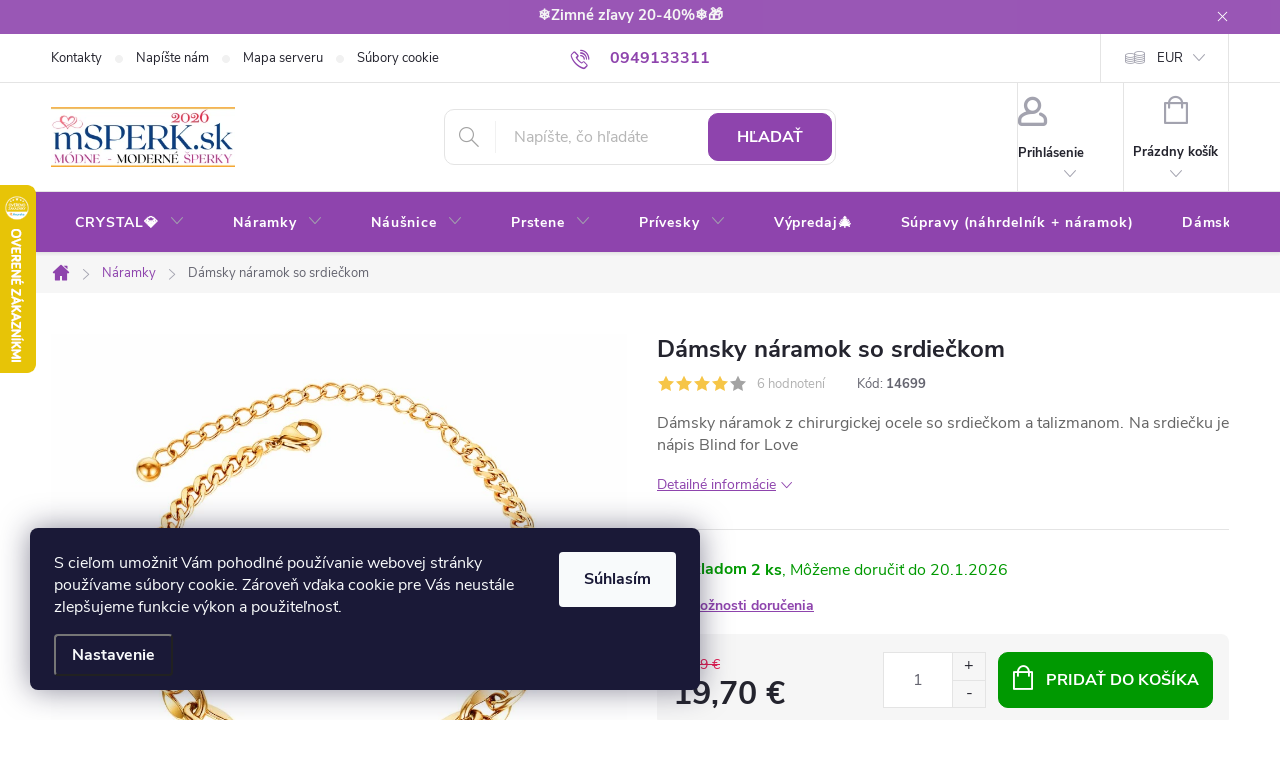

--- FILE ---
content_type: text/html; charset=utf-8
request_url: https://www.msperk.sk/naramky/damsky-naramok-so-srdieckom-4/
body_size: 36978
content:
<!doctype html><html lang="sk" dir="ltr" class="header-background-light external-fonts-loaded"><head><meta charset="utf-8" /><meta name="viewport" content="width=device-width,initial-scale=1" /><title>Dámsky náramok so srdiečkom - mŠperk.sk</title><link rel="preconnect" href="https://cdn.myshoptet.com" /><link rel="dns-prefetch" href="https://cdn.myshoptet.com" /><link rel="preload" href="https://cdn.myshoptet.com/prj/dist/master/cms/libs/jquery/jquery-1.11.3.min.js" as="script" /><link href="https://cdn.myshoptet.com/prj/dist/master/cms/templates/frontend_templates/shared/css/font-face/source-sans-3.css" rel="stylesheet"><link href="https://cdn.myshoptet.com/prj/dist/master/cms/templates/frontend_templates/shared/css/font-face/exo-2.css" rel="stylesheet"><script>
dataLayer = [];
dataLayer.push({'shoptet' : {
    "pageId": 709,
    "pageType": "productDetail",
    "currency": "EUR",
    "currencyInfo": {
        "decimalSeparator": ",",
        "exchangeRate": 1,
        "priceDecimalPlaces": 2,
        "symbol": "\u20ac",
        "symbolLeft": 0,
        "thousandSeparator": " "
    },
    "language": "sk",
    "projectId": 71534,
    "product": {
        "id": 14699,
        "guid": "a6118208-33b6-11eb-960c-0cc47a6c9c84",
        "hasVariants": false,
        "codes": [
            {
                "code": 14699,
                "quantity": "2",
                "stocks": [
                    {
                        "id": "ext",
                        "quantity": "2"
                    }
                ]
            }
        ],
        "code": "14699",
        "name": "D\u00e1msky n\u00e1ramok so srdie\u010dkom",
        "appendix": "",
        "weight": 0,
        "manufacturerGuid": "1EF5332230D168D2857EDA0BA3DED3EE",
        "currentCategory": "N\u00e1ramky z chirurgickej ocele, kabbalah, n\u00e1ramky z polodrahokamov, strieborn\u00e9 a perlov\u00e9 n\u00e1ramky",
        "currentCategoryGuid": "2aa7f52c-6cce-11e9-a065-0cc47a6c92bc",
        "defaultCategory": "N\u00e1ramky z chirurgickej ocele, kabbalah, n\u00e1ramky z polodrahokamov, strieborn\u00e9 a perlov\u00e9 n\u00e1ramky | Chirurgick\u00e1 oce\u013e",
        "defaultCategoryGuid": "f4cf282a-4c4a-11e8-beae-0cc47a6c92bc",
        "currency": "EUR",
        "priceWithVat": 19.699999999999999
    },
    "stocks": [
        {
            "id": "ext",
            "title": "Sklad",
            "isDeliveryPoint": 0,
            "visibleOnEshop": 1
        }
    ],
    "cartInfo": {
        "id": null,
        "freeShipping": false,
        "freeShippingFrom": 35,
        "leftToFreeGift": {
            "formattedPrice": "0 \u20ac",
            "priceLeft": 0
        },
        "freeGift": false,
        "leftToFreeShipping": {
            "priceLeft": 35,
            "dependOnRegion": 0,
            "formattedPrice": "35 \u20ac"
        },
        "discountCoupon": [],
        "getNoBillingShippingPrice": {
            "withoutVat": 0,
            "vat": 0,
            "withVat": 0
        },
        "cartItems": [],
        "taxMode": "ORDINARY"
    },
    "cart": [],
    "customer": {
        "priceRatio": 1,
        "priceListId": 1,
        "groupId": null,
        "registered": false,
        "mainAccount": false
    }
}});
dataLayer.push({'cookie_consent' : {
    "marketing": "denied",
    "analytics": "denied"
}});
document.addEventListener('DOMContentLoaded', function() {
    shoptet.consent.onAccept(function(agreements) {
        if (agreements.length == 0) {
            return;
        }
        dataLayer.push({
            'cookie_consent' : {
                'marketing' : (agreements.includes(shoptet.config.cookiesConsentOptPersonalisation)
                    ? 'granted' : 'denied'),
                'analytics': (agreements.includes(shoptet.config.cookiesConsentOptAnalytics)
                    ? 'granted' : 'denied')
            },
            'event': 'cookie_consent'
        });
    });
});
</script>

<!-- Google Tag Manager -->
<script>(function(w,d,s,l,i){w[l]=w[l]||[];w[l].push({'gtm.start':
new Date().getTime(),event:'gtm.js'});var f=d.getElementsByTagName(s)[0],
j=d.createElement(s),dl=l!='dataLayer'?'&l='+l:'';j.async=true;j.src=
'https://www.googletagmanager.com/gtm.js?id='+i+dl;f.parentNode.insertBefore(j,f);
})(window,document,'script','dataLayer','GTM-K99RG3');</script>
<!-- End Google Tag Manager -->

<meta property="og:type" content="website"><meta property="og:site_name" content="msperk.sk"><meta property="og:url" content="https://www.msperk.sk/naramky/damsky-naramok-so-srdieckom-4/"><meta property="og:title" content="Dámsky náramok so srdiečkom - mŠperk.sk"><meta name="author" content="mŠperk.sk"><meta name="web_author" content="Shoptet.sk"><meta name="dcterms.rightsHolder" content="www.msperk.sk"><meta name="robots" content="index,follow"><meta property="og:image" content="https://cdn.myshoptet.com/usr/www.msperk.sk/user/shop/big/14699-2_damsky-naramok-so-srdieckom.jpg?617572a8"><meta property="og:description" content="Dámsky náramok so srdiečkom. Dámsky náramok z chirurgickej ocele so srdiečkom a talizmanom. Na srdiečku je nápis Blind for Love"><meta name="description" content="Dámsky náramok so srdiečkom. Dámsky náramok z chirurgickej ocele so srdiečkom a talizmanom. Na srdiečku je nápis Blind for Love"><meta name="google-site-verification" content="afH0q-7NsNxp5Dj_UxJlAcKi091jmzaHt658usZvE00"><meta property="product:price:amount" content="19.7"><meta property="product:price:currency" content="EUR"><style>:root {--color-primary: #8e44ad;--color-primary-h: 282;--color-primary-s: 44%;--color-primary-l: 47%;--color-primary-hover: #7e2fa1;--color-primary-hover-h: 282;--color-primary-hover-s: 55%;--color-primary-hover-l: 41%;--color-secondary: #009901;--color-secondary-h: 120;--color-secondary-s: 100%;--color-secondary-l: 30%;--color-secondary-hover: #f8a102;--color-secondary-hover-h: 39;--color-secondary-hover-s: 98%;--color-secondary-hover-l: 49%;--color-tertiary: #aacf24;--color-tertiary-h: 73;--color-tertiary-s: 70%;--color-tertiary-l: 48%;--color-tertiary-hover: #9bc20e;--color-tertiary-hover-h: 73;--color-tertiary-hover-s: 87%;--color-tertiary-hover-l: 41%;--color-header-background: #ffffff;--template-font: "Source Sans 3";--template-headings-font: "Exo 2";--header-background-url: url("[data-uri]");--cookies-notice-background: #1A1937;--cookies-notice-color: #F8FAFB;--cookies-notice-button-hover: #f5f5f5;--cookies-notice-link-hover: #27263f;--templates-update-management-preview-mode-content: "Náhľad aktualizácií šablóny je aktívny pre váš prehliadač."}</style>
    <script>var shoptet = shoptet || {};</script>
    <script src="https://cdn.myshoptet.com/prj/dist/master/shop/dist/main-3g-header.js.05f199e7fd2450312de2.js"></script>
<!-- User include --><!-- service 776(417) html code header -->
<link type="text/css" rel="stylesheet" media="all"  href="https://cdn.myshoptet.com/usr/paxio.myshoptet.com/user/documents/blank/style.css?v1602546"/>
<link href="https://cdn.myshoptet.com/prj/dist/master/shop/dist/font-shoptet-11.css.62c94c7785ff2cea73b2.css" rel="stylesheet">
<link href="https://cdn.myshoptet.com/usr/paxio.myshoptet.com/user/documents/blank/ikony.css?v9" rel="stylesheet">
<link type="text/css" rel="stylesheet" media="screen"  href="https://cdn.myshoptet.com/usr/paxio.myshoptet.com/user/documents/blank/preklady.css?v27" />
<link rel="stylesheet" href="https://cdn.myshoptet.com/usr/paxio.myshoptet.com/user/documents/blank/Slider/slick.css" />
<link rel="stylesheet" href="https://cdn.myshoptet.com/usr/paxio.myshoptet.com/user/documents/blank/Slider/slick-theme.css?v4" />
<link rel="stylesheet" href="https://cdn.myshoptet.com/usr/paxio.myshoptet.com/user/documents/blank/Slider/slick-classic.css?v3" />

<!-- api 422(76) html code header -->
<link rel="stylesheet" href="https://cdn.myshoptet.com/usr/api2.dklab.cz/user/documents/_doplnky/odpocet/71534/1757/71534_1757.css" type="text/css" /><style>
        :root {            
            --dklab-countdown-category-text-color: #FFFFFF;
            --dklab-countdown-detail-text-color: #FFFFFF;
            --dklab-countdown-background-lower-color: #AC0606;
            --dklab-countdown-background-upper-color: #AC9090;
            --dklab-countdown-background-lower-color-detail: #AC0606;
            --dklab-countdown-background-upper-color-detail: #AC9090;
            --dklab-countdown-carousel-text-color: #FFFFFF;            
            --dklab-countdown-radius: 8px;
            --dklab-countdown-carousel-background-color: #FF390F;
        }
        </style>
<!-- api 426(80) html code header -->
<link rel="stylesheet" href="https://cdn.myshoptet.com/usr/api2.dklab.cz/user/documents/_doplnky/navstivene/71534/10/71534_10.css" type="text/css" /><style> :root { --dklab-lastvisited-background-color: #F2F2F2; } </style>
<!-- api 427(81) html code header -->
<link rel="stylesheet" href="https://cdn.myshoptet.com/usr/api2.dklab.cz/user/documents/_doplnky/instagram/71534/13/71534_13.css" type="text/css" /><style>
        :root {
            --dklab-instagram-header-color: #BD1439;  
            --dklab-instagram-header-background: #DDDDDD;  
            --dklab-instagram-font-weight: 400;
            --dklab-instagram-font-size: 180%;
            --dklab-instagram-logoUrl: url(https://cdn.myshoptet.com/usr/api2.dklab.cz/user/documents/_doplnky/instagram/img/psaci-duha.png); 
            --dklab-instagram-logo-size-width: 141px;
            --dklab-instagram-logo-size-height: 40px;                        
            --dklab-instagram-hover-content: "\e902";                        
            --dklab-instagram-padding: 0px;                        
            --dklab-instagram-border-color: #888888;
            
        }
        </style>
<!-- api 428(82) html code header -->
<link rel="stylesheet" href="https://cdn.myshoptet.com/usr/api2.dklab.cz/user/documents/_doplnky/oblibene/71534/16/71534_16.css" type="text/css" /><style>
        :root {
            --dklab-favourites-flag-color: #FF1C8A;
            --dklab-favourites-flag-text-color: #FFFFFF;
            --dklab-favourites-add-text-color: #C11569;            
            --dklab-favourites-remove-text-color: #FF1C8A;            
            --dklab-favourites-add-text-detail-color: #C11569;            
            --dklab-favourites-remove-text-detail-color: #FF1C8A;            
            --dklab-favourites-header-icon-color: #C11569;            
            --dklab-favourites-counter-color: #C11569;            
        } </style>
<!-- api 784(424) html code header -->
<script src="https://client.mcore.sk/shoptet/widget/96f2e3fdf93f61d92a66044502340f798bf04381?t=1765195322"></script>
<!-- service 427(81) html code header -->
<link rel="stylesheet" href="https://cdn.myshoptet.com/usr/api2.dklab.cz/user/documents/_doplnky/instagram/font/instagramplus.css" type="text/css" />

<!-- service 605(253) html code header -->
<link rel="stylesheet" href="https://cdn.myshoptet.com/usr/shoptet.tomashlad.eu/user/documents/extras/notifications-v2/screen.min.css?v=26"/>

<!-- service 619(267) html code header -->
<link href="https://cdn.myshoptet.com/usr/fvstudio.myshoptet.com/user/documents/addons/cartupsell.min.css?24.11.1" rel="stylesheet">
<!-- service 421(75) html code header -->
<style>
body:not(.template-07):not(.template-09):not(.template-10):not(.template-11):not(.template-12):not(.template-13):not(.template-14) #return-to-top i::before {content: 'a';}
#return-to-top i:before {content: '\e911';}
#return-to-top {
z-index: 99999999;
    position: fixed;
    bottom: 45px;
    right: 20px;
background: rgba(0, 0, 0, 0.7);
    width: 50px;
    height: 50px;
    display: block;
    text-decoration: none;
    -webkit-border-radius: 35px;
    -moz-border-radius: 35px;
    border-radius: 35px;
    display: none;
    -webkit-transition: all 0.3s linear;
    -moz-transition: all 0.3s ease;
    -ms-transition: all 0.3s ease;
    -o-transition: all 0.3s ease;
    transition: all 0.3s ease;
}
#return-to-top i {color: #fff;margin: -10px 0 0 -10px;position: relative;left: 50%;top: 50%;font-size: 19px;-webkit-transition: all 0.3s ease;-moz-transition: all 0.3s ease;-ms-transition: all 0.3s ease;-o-transition: all 0.3s ease;transition: all 0.3s ease;height: 20px;width: 20px;text-align: center;display: block;font-style: normal;}
#return-to-top:hover {
    background: rgba(0, 0, 0, 0.9);
}
#return-to-top:hover i {
    color: #fff;
}
.icon-chevron-up::before {
font-weight: bold;
}
.ordering-process #return-to-top{display: none !important;}
</style>
<!-- service 428(82) html code header -->
<style>
@font-face {
    font-family: 'oblibene';
    src:  url('https://cdn.myshoptet.com/usr/api2.dklab.cz/user/documents/_doplnky/oblibene/font/oblibene.eot?v1');
    src:  url('https://cdn.myshoptet.com/usr/api2.dklab.cz/user/documents/_doplnky/oblibene/font/oblibene.eot?v1#iefix') format('embedded-opentype'),
    url('https://cdn.myshoptet.com/usr/api2.dklab.cz/user/documents/_doplnky/oblibene/font/oblibene.ttf?v1') format('truetype'),
    url('https://cdn.myshoptet.com/usr/api2.dklab.cz/user/documents/_doplnky/oblibene/font/oblibene.woff?v1') format('woff'),
    url('https://cdn.myshoptet.com/usr/api2.dklab.cz/user/documents/_doplnky/oblibene/font/oblibene.svg?v1') format('svg');
    font-weight: normal;
    font-style: normal;
}
</style>
<script>
var dklabFavIndividual;
</script>
<!-- service 731(376) html code header -->
<link rel="preconnect" href="https://image.pobo.cz/" crossorigin>
<link rel="stylesheet" href="https://image.pobo.cz/assets/fix-header.css?v=10" media="print" onload="this.media='all'">
<script src="https://image.pobo.cz/assets/fix-header.js"></script>


<!-- service 784(424) html code header -->
<link href="https://mcore.myshoptet.com/user/documents/upload/addon03/infoWidget.min.css?v=1.0.5" rel="stylesheet">
<!-- service 857(496) html code header -->
<link href="https://cdn.myshoptet.com/usr/fvstudio.myshoptet.com/user/documents/addons/goodsreservation.min.css?22.7.1" rel="stylesheet">

<style>
.fvscgr-component.mobile .fvscgr-top-header-wrapper.fvscgr-show-popup.fvscgr-mobile-widget-opened .container #fvscgr-popup-close {display:block;}
</style>
<!-- service 1127(749) html code header -->
<link href="https://cdn.myshoptet.com/usr/fvstudio.myshoptet.com/user/documents/addons/notification.min.css?22.9.2" rel="stylesheet">
<!-- project html code header -->
<link type="text/css" rel="stylesheet" media="screen" href="/user/documents/style.css?v6" />

<style>
/*VELIKOST TEXTU PŘÍZNAKŮ */
.flag {font-size: 15px;}

/* INFORMAČNÍ PROUŽEK - TUČNOST, BARVA, VELIKOST TEXTU*/
.site-msg.information .text {font-weight: bold;color: #F4F4F4;font-size: 15px;}

@media screen and (max-width: 767px){
.id--9 .cart-table tr{border-color: #64a64e;border-width: 2px;border-radius: 4px;padding: 16px 12px 10px 12px;}
}
.category-perex, .category__secondDescription {line-height: 1.4 !important;}
  
.buy-box {background-color: #f6f6f6;padding: 16px;margin-top: 20px;border-radius: 8px;}
.social-buttons-wrapper{margin-top: 20px;}
@media screen and (max-width: 479px){
  .buy-box .p-final-price-wrapper {min-height: 57px;display: flex;align-items: flex-end;flex-wrap: wrap;}
  .buy-box .p-final-price-wrapper > *{width: 100%;}
  .price-measure{display: none;}
}
.products-inline.products-top > div .p {padding: 4px 16px 4px 4px;}
.products-inline.products-top > div .p .image {width: 100px;}
.products-inline.products-top > div .p .p-in {width: calc(100% - 100px);}
.products-inline > div .p .p-in .p-in-in .name {padding-right: 0;}
.products-inline > div .p .p-in .p-in-in {padding-right: 0;}
.products-inline.products-top > div .p .p-in .p-bottom .prices{position: relative; right: auto; top: auto;}
.products-inline.products-top > div .p .p-in .p-bottom {padding: 0;position: absolute;bottom: -1px;right: 0px;}
@media screen and (max-width: 479px){
.products-inline.products-top > div .p .p-in .p-bottom .prices > div {width: 100% !important;}
}
@media screen and (max-width: 767px){
.cart-table tr > td.cart-p-image {flex: 0 0 80px;}
.cart-table tr > td.p-name {flex: 1 1 calc(100% - 80px);}
.cart-table .p-availability {padding-left: 92px;}
.products-block .p-bottom .p-tools {margin-top: 10px;}
.p-detail-info {margin-bottom: 8px;}
body:not(.multiple-columns-body) .p-image-wrapper{margin-bottom: 0;}
.cart-table tr > td.p-total {margin-top: -20px;background: none;}
.cart-table .p-quantity .quantity {margin-top: -50px;}
.cart-table .p-price {background: none;}
.fvscgr-component .fvscgr-countdown{padding: 0 10px;}
.cart-table .remove-item {right: 10px;top: 10px;}
}

@media screen and (min-width: 768px){ 
.navigation-in {background-color: transparent;}
#header::after {background-color: #8e44ad;}
.navigation-in > ul > li > a, .menu-helper::after {color: #fff;}
.navigation-in > ul > li > a:hover{background-color: #fff; color: #8e44ad;}
.navigation-in > ul > li:hover > a, .navigation-in > ul > li:hover > a .submenu-arrow::after,
.menu-helper li:hover > a .submenu-arrow::after{color: #8e44ad;}
.navigation-in > ul > li > a::after{display: none !important;}
}
.ratings .vote-header{width: 100% !important;text-align: left !important;}
.ratings .vote-wrap{border: 0 !important; margin-bottom: 0 !important;}
.ratings .vote-content {padding-left: 0 !important;border-left: 0 !important;width: 100% !important;}
.type-product .ratings-in {margin-top: 32px;border-bottom: 1px solid #e4e4e4;padding-bottom: 40px;}
@media screen and (max-width: 767px){
.type-product .ratings-in {margin-top: 0;padding-bottom: 32px;border-top: 0;padding-top: 32px;}
.type-product #dklab_instagram_widget {margin-top: 0;}
}
</style>
<!-- /User include --><link rel="shortcut icon" href="/favicon.ico" type="image/x-icon" /><link rel="canonical" href="https://www.msperk.sk/chirurgicka-ocel/damsky-naramok-so-srdieckom-4/" />    <script>
        var _hwq = _hwq || [];
        _hwq.push(['setKey', '0F541767E94729A2691CB244A27F4A6A']);
        _hwq.push(['setTopPos', '120']);
        _hwq.push(['showWidget', '21']);
        (function() {
            var ho = document.createElement('script');
            ho.src = 'https://sk.im9.cz/direct/i/gjs.php?n=wdgt&sak=0F541767E94729A2691CB244A27F4A6A';
            var s = document.getElementsByTagName('script')[0]; s.parentNode.insertBefore(ho, s);
        })();
    </script>
    <!-- Global site tag (gtag.js) - Google Analytics -->
    <script async src="https://www.googletagmanager.com/gtag/js?id=G-6HDJL5961B"></script>
    <script>
        
        window.dataLayer = window.dataLayer || [];
        function gtag(){dataLayer.push(arguments);}
        

                    console.debug('default consent data');

            gtag('consent', 'default', {"ad_storage":"denied","analytics_storage":"denied","ad_user_data":"denied","ad_personalization":"denied","wait_for_update":500});
            dataLayer.push({
                'event': 'default_consent'
            });
        
        gtag('js', new Date());

        
                gtag('config', 'G-6HDJL5961B', {"groups":"GA4","send_page_view":false,"content_group":"productDetail","currency":"EUR","page_language":"sk"});
        
                gtag('config', 'AW-976165956', {"allow_enhanced_conversions":true});
        
        
        
        
        
                    gtag('event', 'page_view', {"send_to":"GA4","page_language":"sk","content_group":"productDetail","currency":"EUR"});
        
                gtag('set', 'currency', 'EUR');

        gtag('event', 'view_item', {
            "send_to": "UA",
            "items": [
                {
                    "id": "14699",
                    "name": "D\u00e1msky n\u00e1ramok so srdie\u010dkom",
                    "category": "N\u00e1ramky z chirurgickej ocele, kabbalah, n\u00e1ramky z polodrahokamov, strieborn\u00e9 a perlov\u00e9 n\u00e1ramky \/ Chirurgick\u00e1 oce\u013e",
                                        "brand": "MSPERK",
                                                            "price": 16.02
                }
            ]
        });
        
        
        
        
        
                    gtag('event', 'view_item', {"send_to":"GA4","page_language":"sk","content_group":"productDetail","value":16.02,"currency":"EUR","items":[{"item_id":"14699","item_name":"D\u00e1msky n\u00e1ramok so srdie\u010dkom","item_brand":"MSPERK","item_category":"N\u00e1ramky z chirurgickej ocele, kabbalah, n\u00e1ramky z polodrahokamov, strieborn\u00e9 a perlov\u00e9 n\u00e1ramky","item_category2":"Chirurgick\u00e1 oce\u013e","price":16.02,"quantity":1,"index":0}]});
        
        
        
        
        
        
        
        document.addEventListener('DOMContentLoaded', function() {
            if (typeof shoptet.tracking !== 'undefined') {
                for (var id in shoptet.tracking.bannersList) {
                    gtag('event', 'view_promotion', {
                        "send_to": "UA",
                        "promotions": [
                            {
                                "id": shoptet.tracking.bannersList[id].id,
                                "name": shoptet.tracking.bannersList[id].name,
                                "position": shoptet.tracking.bannersList[id].position
                            }
                        ]
                    });
                }
            }

            shoptet.consent.onAccept(function(agreements) {
                if (agreements.length !== 0) {
                    console.debug('gtag consent accept');
                    var gtagConsentPayload =  {
                        'ad_storage': agreements.includes(shoptet.config.cookiesConsentOptPersonalisation)
                            ? 'granted' : 'denied',
                        'analytics_storage': agreements.includes(shoptet.config.cookiesConsentOptAnalytics)
                            ? 'granted' : 'denied',
                                                                                                'ad_user_data': agreements.includes(shoptet.config.cookiesConsentOptPersonalisation)
                            ? 'granted' : 'denied',
                        'ad_personalization': agreements.includes(shoptet.config.cookiesConsentOptPersonalisation)
                            ? 'granted' : 'denied',
                        };
                    console.debug('update consent data', gtagConsentPayload);
                    gtag('consent', 'update', gtagConsentPayload);
                    dataLayer.push(
                        { 'event': 'update_consent' }
                    );
                }
            });
        });
    </script>
<script>
    (function(t, r, a, c, k, i, n, g) { t['ROIDataObject'] = k;
    t[k]=t[k]||function(){ (t[k].q=t[k].q||[]).push(arguments) },t[k].c=i;n=r.createElement(a),
    g=r.getElementsByTagName(a)[0];n.async=1;n.src=c;g.parentNode.insertBefore(n,g)
    })(window, document, 'script', '//www.heureka.sk/ocm/sdk.js?source=shoptet&version=2&page=product_detail', 'heureka', 'sk');

    heureka('set_user_consent', 0);
</script>
</head><body class="desktop id-709 in-naramky template-11 type-product type-detail one-column-body columns-mobile-2 columns-4 blank-mode blank-mode-css ums_forms_redesign--off ums_a11y_category_page--on ums_discussion_rating_forms--off ums_flags_display_unification--on ums_a11y_login--on mobile-header-version-1">
        <div id="fb-root"></div>
        <script>
            window.fbAsyncInit = function() {
                FB.init({
//                    appId            : 'your-app-id',
                    autoLogAppEvents : true,
                    xfbml            : true,
                    version          : 'v19.0'
                });
            };
        </script>
        <script async defer crossorigin="anonymous" src="https://connect.facebook.net/sk_SK/sdk.js"></script>
<!-- Google Tag Manager (noscript) -->
<noscript><iframe src="https://www.googletagmanager.com/ns.html?id=GTM-K99RG3"
height="0" width="0" style="display:none;visibility:hidden"></iframe></noscript>
<!-- End Google Tag Manager (noscript) -->

    <div class="siteCookies siteCookies--left siteCookies--dark js-siteCookies" role="dialog" data-testid="cookiesPopup" data-nosnippet>
        <div class="siteCookies__form">
            <div class="siteCookies__content">
                <div class="siteCookies__text">
                    S cieľom umožniť Vám pohodlné používanie webovej stránky používame súbory cookie. Zároveň vďaka cookie pre Vás neustále zlepšujeme funkcie výkon a použiteľnosť.
                </div>
                <p class="siteCookies__links">
                    <button class="siteCookies__link js-cookies-settings" aria-label="Nastavenia cookies" data-testid="cookiesSettings">Nastavenie</button>
                </p>
            </div>
            <div class="siteCookies__buttonWrap">
                                <button class="siteCookies__button js-cookiesConsentSubmit" value="all" aria-label="Prijať cookies" data-testid="buttonCookiesAccept">Súhlasím</button>
            </div>
        </div>
        <script>
            document.addEventListener("DOMContentLoaded", () => {
                const siteCookies = document.querySelector('.js-siteCookies');
                document.addEventListener("scroll", shoptet.common.throttle(() => {
                    const st = document.documentElement.scrollTop;
                    if (st > 1) {
                        siteCookies.classList.add('siteCookies--scrolled');
                    } else {
                        siteCookies.classList.remove('siteCookies--scrolled');
                    }
                }, 100));
            });
        </script>
    </div>
<a href="#content" class="skip-link sr-only">Prejsť na obsah</a><div class="overall-wrapper"><div class="site-msg information"><div class="container"><div class="text">❄️Zimné zľavy 20-40%❄️🎁</div><div class="close js-close-information-msg"></div></div></div><div class="user-action"><div class="container">
    <div class="user-action-in">
                    <div id="login" class="user-action-login popup-widget login-widget" role="dialog" aria-labelledby="loginHeading">
        <div class="popup-widget-inner">
                            <h2 id="loginHeading">Prihlásenie k vášmu účtu</h2><div id="customerLogin"><form action="/action/Customer/Login/" method="post" id="formLoginIncluded" class="csrf-enabled formLogin" data-testid="formLogin"><input type="hidden" name="referer" value="" /><div class="form-group"><div class="input-wrapper email js-validated-element-wrapper no-label"><input type="email" name="email" class="form-control" autofocus placeholder="E-mailová adresa (napr. jan@novak.sk)" data-testid="inputEmail" autocomplete="email" required /></div></div><div class="form-group"><div class="input-wrapper password js-validated-element-wrapper no-label"><input type="password" name="password" class="form-control" placeholder="Heslo" data-testid="inputPassword" autocomplete="current-password" required /><span class="no-display">Nemôžete vyplniť toto pole</span><input type="text" name="surname" value="" class="no-display" /></div></div><div class="form-group"><div class="login-wrapper"><button type="submit" class="btn btn-secondary btn-text btn-login" data-testid="buttonSubmit">Prihlásiť sa</button><div class="password-helper"><a href="/registracia/" data-testid="signup" rel="nofollow">Nová registrácia</a><a href="/klient/zabudnute-heslo/" rel="nofollow">Zabudnuté heslo</a></div></div></div></form>
</div>                    </div>
    </div>

                            <div id="cart-widget" class="user-action-cart popup-widget cart-widget loader-wrapper" data-testid="popupCartWidget" role="dialog" aria-hidden="true">
    <div class="popup-widget-inner cart-widget-inner place-cart-here">
        <div class="loader-overlay">
            <div class="loader"></div>
        </div>
    </div>

    <div class="cart-widget-button">
        <a href="/kosik/" class="btn btn-conversion" id="continue-order-button" rel="nofollow" data-testid="buttonNextStep">Pokračovať do košíka</a>
    </div>
</div>
            </div>
</div>
</div><div class="top-navigation-bar" data-testid="topNavigationBar">

    <div class="container">

        <div class="top-navigation-contacts">
            <strong>Zákaznícka podpora:</strong><a href="tel:0949133311" class="project-phone" aria-label="Zavolať na 0949133311" data-testid="contactboxPhone"><span>0949133311</span></a><a href="mailto:info@msperk.sk" class="project-email" data-testid="contactboxEmail"><span>info@msperk.sk</span></a>        </div>

                            <div class="top-navigation-menu">
                <div class="top-navigation-menu-trigger"></div>
                <ul class="top-navigation-bar-menu">
                                            <li class="top-navigation-menu-item-29">
                            <a href="/kontakty/">Kontakty</a>
                        </li>
                                            <li class="top-navigation-menu-item--6">
                            <a href="/napiste-nam/">Napíšte nám</a>
                        </li>
                                            <li class="top-navigation-menu-item--5">
                            <a href="/mapa-serveru/">Mapa serveru</a>
                        </li>
                                            <li class="top-navigation-menu-item-810">
                            <a href="/subory-cookie/">Súbory cookie</a>
                        </li>
                                            <li class="top-navigation-menu-item-726">
                            <a href="/darcekove-krabicky/">Balenie</a>
                        </li>
                                            <li class="top-navigation-menu-item-39">
                            <a href="/obchodne-podmienky/">Obchodné podmienky</a>
                        </li>
                                            <li class="top-navigation-menu-item-external-27">
                            <a href="https://www.msperk.sk/obchodne-podmienky/">Výmena / vrátenie tovaru</a>
                        </li>
                                            <li class="top-navigation-menu-item-848">
                            <a href="/reklamacny-poriadok-formular/">Reklamačný poriadok/formulár</a>
                        </li>
                                            <li class="top-navigation-menu-item-795">
                            <a href="/ochrana-osobnych-udajov/">Ochrana osobných údajov</a>
                        </li>
                                            <li class="top-navigation-menu-item-780">
                            <a href="/ako-zvolit-velkost-prstena/">Ako zvoliť veľkosť prsteňa?</a>
                        </li>
                                            <li class="top-navigation-menu-item-786">
                            <a href="/velkoobchod-pre-predajcov/">Veľkoobchod - pre predajcov</a>
                        </li>
                                    </ul>
                <ul class="top-navigation-bar-menu-helper"></ul>
            </div>
        
        <div class="top-navigation-tools top-navigation-tools--language">
            <div class="responsive-tools">
                <a href="#" class="toggle-window" data-target="search" aria-label="Hľadať" data-testid="linkSearchIcon"></a>
                                                            <a href="#" class="toggle-window" data-target="login"></a>
                                                    <a href="#" class="toggle-window" data-target="navigation" aria-label="Menu" data-testid="hamburgerMenu"></a>
            </div>
                <div class="dropdown">
        <span>Ceny v:</span>
        <button id="topNavigationDropdown" type="button" data-toggle="dropdown" aria-haspopup="true" aria-expanded="false">
            EUR
            <span class="caret"></span>
        </button>
        <ul class="dropdown-menu" aria-labelledby="topNavigationDropdown"><li><a href="/action/Currency/changeCurrency/?currencyCode=CZK" rel="nofollow">CZK</a></li><li><a href="/action/Currency/changeCurrency/?currencyCode=EUR" rel="nofollow">EUR</a></li><li><a href="/action/Currency/changeCurrency/?currencyCode=HUF" rel="nofollow">HUF</a></li><li><a href="/action/Currency/changeCurrency/?currencyCode=PLN" rel="nofollow">PLN</a></li><li><a href="/action/Currency/changeCurrency/?currencyCode=USD" rel="nofollow">USD</a></li></ul>
    </div>
            <button class="top-nav-button top-nav-button-login toggle-window" type="button" data-target="login" aria-haspopup="dialog" aria-controls="login" aria-expanded="false" data-testid="signin"><span>Prihlásenie</span></button>        </div>

    </div>

</div>
<header id="header"><div class="container navigation-wrapper">
    <div class="header-top">
        <div class="site-name-wrapper">
            <div class="site-name"><a href="/" data-testid="linkWebsiteLogo"><img src="https://cdn.myshoptet.com/usr/www.msperk.sk/user/logos/logo_2026_295_x_96.png" alt="mŠperk.sk" fetchpriority="low" /></a></div>        </div>
        <div class="search" itemscope itemtype="https://schema.org/WebSite">
            <meta itemprop="headline" content="Náramky z chirurgickej ocele, kabbalah, náramky z polodrahokamov, strieborné a perlové náramky"/><meta itemprop="url" content="https://www.msperk.sk"/><meta itemprop="text" content="Dámsky náramok so srdiečkom. Dámsky náramok z chirurgickej ocele so srdiečkom a talizmanom. Na srdiečku je nápis Blind for Love"/>            <form action="/action/ProductSearch/prepareString/" method="post"
    id="formSearchForm" class="search-form compact-form js-search-main"
    itemprop="potentialAction" itemscope itemtype="https://schema.org/SearchAction" data-testid="searchForm">
    <fieldset>
        <meta itemprop="target"
            content="https://www.msperk.sk/vyhladavanie/?string={string}"/>
        <input type="hidden" name="language" value="sk"/>
        
            
<input
    type="search"
    name="string"
        class="query-input form-control search-input js-search-input"
    placeholder="Napíšte, čo hľadáte"
    autocomplete="off"
    required
    itemprop="query-input"
    aria-label="Vyhľadávanie"
    data-testid="searchInput"
>
            <button type="submit" class="btn btn-default" data-testid="searchBtn">Hľadať</button>
        
    </fieldset>
</form>
        </div>
        <div class="navigation-buttons">
                
    <a href="/kosik/" class="btn btn-icon toggle-window cart-count" data-target="cart" data-hover="true" data-redirect="true" data-testid="headerCart" rel="nofollow" aria-haspopup="dialog" aria-expanded="false" aria-controls="cart-widget">
        
                <span class="sr-only">Nákupný košík</span>
        
            <span class="cart-price visible-lg-inline-block" data-testid="headerCartPrice">
                                    Prázdny košík                            </span>
        
    
            </a>
        </div>
    </div>
    <nav id="navigation" aria-label="Hlavné menu" data-collapsible="true"><div class="navigation-in menu"><ul class="menu-level-1" role="menubar" data-testid="headerMenuItems"><li class="menu-item-705 ext" role="none"><a href="/swarovski-elements/" data-testid="headerMenuItem" role="menuitem" aria-haspopup="true" aria-expanded="false"><b>CRYSTAL💎</b><span class="submenu-arrow"></span></a><ul class="menu-level-2" aria-label="CRYSTAL💎" tabindex="-1" role="menu"><li class="menu-item-712" role="none"><a href="/sety-swi-crystal/" class="menu-image" data-testid="headerMenuItem" tabindex="-1" aria-hidden="true"><img src="data:image/svg+xml,%3Csvg%20width%3D%22140%22%20height%3D%22100%22%20xmlns%3D%22http%3A%2F%2Fwww.w3.org%2F2000%2Fsvg%22%3E%3C%2Fsvg%3E" alt="" aria-hidden="true" width="140" height="100"  data-src="https://cdn.myshoptet.com/usr/www.msperk.sk/user/categories/thumb/39160_blue.jpg" fetchpriority="low" /></a><div><a href="/sety-swi-crystal/" data-testid="headerMenuItem" role="menuitem"><span>Súpravy SWI crystal (221 produktov) FAV</span></a>
                        </div></li><li class="menu-item-717" role="none"><a href="/perly/" class="menu-image" data-testid="headerMenuItem" tabindex="-1" aria-hidden="true"><img src="data:image/svg+xml,%3Csvg%20width%3D%22140%22%20height%3D%22100%22%20xmlns%3D%22http%3A%2F%2Fwww.w3.org%2F2000%2Fsvg%22%3E%3C%2Fsvg%3E" alt="" aria-hidden="true" width="140" height="100"  data-src="https://cdn.myshoptet.com/usr/www.msperk.sk/user/categories/thumb/fb5.jpg" fetchpriority="low" /></a><div><a href="/perly/" data-testid="headerMenuItem" role="menuitem"><span>Perly (63 produktov)</span></a>
                        </div></li><li class="menu-item-737" role="none"><a href="/becharmed-pave/" class="menu-image" data-testid="headerMenuItem" tabindex="-1" aria-hidden="true"><img src="data:image/svg+xml,%3Csvg%20width%3D%22140%22%20height%3D%22100%22%20xmlns%3D%22http%3A%2F%2Fwww.w3.org%2F2000%2Fsvg%22%3E%3C%2Fsvg%3E" alt="" aria-hidden="true" width="140" height="100"  data-src="https://cdn.myshoptet.com/usr/www.msperk.sk/user/categories/thumb/designer_choice_swarovski_crystals.jpg" fetchpriority="low" /></a><div><a href="/becharmed-pave/" data-testid="headerMenuItem" role="menuitem"><span>Designer&#039;s choice</span></a>
                        </div></li></ul></li>
<li class="menu-item-709 ext" role="none"><a href="/naramky/" class="active" data-testid="headerMenuItem" role="menuitem" aria-haspopup="true" aria-expanded="false"><b>Náramky</b><span class="submenu-arrow"></span></a><ul class="menu-level-2" aria-label="Náramky" tabindex="-1" role="menu"><li class="menu-item-774" role="none"><a href="/kabbalah/" class="menu-image" data-testid="headerMenuItem" tabindex="-1" aria-hidden="true"><img src="data:image/svg+xml,%3Csvg%20width%3D%22140%22%20height%3D%22100%22%20xmlns%3D%22http%3A%2F%2Fwww.w3.org%2F2000%2Fsvg%22%3E%3C%2Fsvg%3E" alt="" aria-hidden="true" width="140" height="100"  data-src="https://cdn.myshoptet.com/usr/www.msperk.sk/user/categories/thumb/__erven___n__ramok_kabbalah_proti_urieknutiu.jpg" fetchpriority="low" /></a><div><a href="/kabbalah/" data-testid="headerMenuItem" role="menuitem"><span>Náramky z polodrahokamov a Kabbalah (190) FAV</span></a>
                        </div></li><li class="menu-item-798" role="none"><a href="/chirurgicka-ocel/" class="menu-image" data-testid="headerMenuItem" tabindex="-1" aria-hidden="true"><img src="data:image/svg+xml,%3Csvg%20width%3D%22140%22%20height%3D%22100%22%20xmlns%3D%22http%3A%2F%2Fwww.w3.org%2F2000%2Fsvg%22%3E%3C%2Fsvg%3E" alt="" aria-hidden="true" width="140" height="100"  data-src="https://cdn.myshoptet.com/usr/www.msperk.sk/user/categories/thumb/oce__ov__.jpg" fetchpriority="low" /></a><div><a href="/chirurgicka-ocel/" data-testid="headerMenuItem" role="menuitem"><span>Náramky z chirurgickej ocele (221) FAV</span></a>
                        </div></li><li class="menu-item-819" role="none"><a href="/naramky-pre-dvojice/" class="menu-image" data-testid="headerMenuItem" tabindex="-1" aria-hidden="true"><img src="data:image/svg+xml,%3Csvg%20width%3D%22140%22%20height%3D%22100%22%20xmlns%3D%22http%3A%2F%2Fwww.w3.org%2F2000%2Fsvg%22%3E%3C%2Fsvg%3E" alt="" aria-hidden="true" width="140" height="100"  data-src="https://cdn.myshoptet.com/usr/www.msperk.sk/user/categories/thumb/n__ramky_pre_p__ry.jpg" fetchpriority="low" /></a><div><a href="/naramky-pre-dvojice/" data-testid="headerMenuItem" role="menuitem"><span>Náramky pre dvojice (50)</span></a>
                        </div></li><li class="menu-item-711" role="none"><a href="/naramky-2/" class="menu-image" data-testid="headerMenuItem" tabindex="-1" aria-hidden="true"><img src="data:image/svg+xml,%3Csvg%20width%3D%22140%22%20height%3D%22100%22%20xmlns%3D%22http%3A%2F%2Fwww.w3.org%2F2000%2Fsvg%22%3E%3C%2Fsvg%3E" alt="" aria-hidden="true" width="140" height="100"  data-src="https://cdn.myshoptet.com/usr/www.msperk.sk/user/categories/thumb/n__ramky_swarovski_crystals.jpg" fetchpriority="low" /></a><div><a href="/naramky-2/" data-testid="headerMenuItem" role="menuitem"><span>Strieborné náramky s krištálmi (30)</span></a>
                        </div></li><li class="menu-item-896" role="none"><a href="/naramky-zo-zlatnickeho-kovu/" class="menu-image" data-testid="headerMenuItem" tabindex="-1" aria-hidden="true"><img src="data:image/svg+xml,%3Csvg%20width%3D%22140%22%20height%3D%22100%22%20xmlns%3D%22http%3A%2F%2Fwww.w3.org%2F2000%2Fsvg%22%3E%3C%2Fsvg%3E" alt="" aria-hidden="true" width="140" height="100"  data-src="https://cdn.myshoptet.com/usr/www.msperk.sk/user/categories/thumb/bizuterne_naramky_obrazok_podkategorie.svg" fetchpriority="low" /></a><div><a href="/naramky-zo-zlatnickeho-kovu/" data-testid="headerMenuItem" role="menuitem"><span>Náramky zo zlatníckeho kovu (11)</span></a>
                        </div></li><li class="menu-item-880" role="none"><a href="/naramky-na-nohu/" class="menu-image" data-testid="headerMenuItem" tabindex="-1" aria-hidden="true"><img src="data:image/svg+xml,%3Csvg%20width%3D%22140%22%20height%3D%22100%22%20xmlns%3D%22http%3A%2F%2Fwww.w3.org%2F2000%2Fsvg%22%3E%3C%2Fsvg%3E" alt="" aria-hidden="true" width="140" height="100"  data-src="https://cdn.myshoptet.com/usr/www.msperk.sk/user/categories/thumb/naramky_na_nohu_obrazok_podkategorie.svg" fetchpriority="low" /></a><div><a href="/naramky-na-nohu/" data-testid="headerMenuItem" role="menuitem"><span>Náramky na nohu (27)</span></a>
                        </div></li><li class="menu-item-768" role="none"><a href="/koza-a-ocel/" class="menu-image" data-testid="headerMenuItem" tabindex="-1" aria-hidden="true"><img src="data:image/svg+xml,%3Csvg%20width%3D%22140%22%20height%3D%22100%22%20xmlns%3D%22http%3A%2F%2Fwww.w3.org%2F2000%2Fsvg%22%3E%3C%2Fsvg%3E" alt="" aria-hidden="true" width="140" height="100"  data-src="https://cdn.myshoptet.com/usr/www.msperk.sk/user/categories/thumb/ko__en__.jpg" fetchpriority="low" /></a><div><a href="/koza-a-ocel/" data-testid="headerMenuItem" role="menuitem"><span>Ekokoža a oceľ</span></a>
                        </div></li><li class="menu-item-912" role="none"><a href="/perlove-naramky/" class="menu-image" data-testid="headerMenuItem" tabindex="-1" aria-hidden="true"><img src="data:image/svg+xml,%3Csvg%20width%3D%22140%22%20height%3D%22100%22%20xmlns%3D%22http%3A%2F%2Fwww.w3.org%2F2000%2Fsvg%22%3E%3C%2Fsvg%3E" alt="" aria-hidden="true" width="140" height="100"  data-src="https://cdn.myshoptet.com/usr/www.msperk.sk/user/categories/thumb/perlove_naramky.svg" fetchpriority="low" /></a><div><a href="/perlove-naramky/" data-testid="headerMenuItem" role="menuitem"><span>Perlové náramky (11)</span></a>
                        </div></li></ul></li>
<li class="menu-item-708 ext" role="none"><a href="/nausnice-2/" data-testid="headerMenuItem" role="menuitem" aria-haspopup="true" aria-expanded="false"><b>Náušnice</b><span class="submenu-arrow"></span></a><ul class="menu-level-2" aria-label="Náušnice" tabindex="-1" role="menu"><li class="menu-item-706" role="none"><a href="/nausnice/" class="menu-image" data-testid="headerMenuItem" tabindex="-1" aria-hidden="true"><img src="data:image/svg+xml,%3Csvg%20width%3D%22140%22%20height%3D%22100%22%20xmlns%3D%22http%3A%2F%2Fwww.w3.org%2F2000%2Fsvg%22%3E%3C%2Fsvg%3E" alt="" aria-hidden="true" width="140" height="100"  data-src="https://cdn.myshoptet.com/usr/www.msperk.sk/user/categories/thumb/nausnice_swarovski_crystals.jpg" fetchpriority="low" /></a><div><a href="/nausnice/" data-testid="headerMenuItem" role="menuitem"><span>Strieborné náušnice s krištálikmi (308 produktov)</span></a>
                        </div></li><li class="menu-item-906" role="none"><a href="/nausnice-z-chirurgickej-ocele/" class="menu-image" data-testid="headerMenuItem" tabindex="-1" aria-hidden="true"><img src="data:image/svg+xml,%3Csvg%20width%3D%22140%22%20height%3D%22100%22%20xmlns%3D%22http%3A%2F%2Fwww.w3.org%2F2000%2Fsvg%22%3E%3C%2Fsvg%3E" alt="" aria-hidden="true" width="140" height="100"  data-src="https://cdn.myshoptet.com/usr/www.msperk.sk/user/categories/thumb/nausnice_z_chirurgickej_ocele.svg" fetchpriority="low" /></a><div><a href="/nausnice-z-chirurgickej-ocele/" data-testid="headerMenuItem" role="menuitem"><span>Náušnice z chirurgickej ocele (231 produktov)</span></a>
                        </div></li><li class="menu-item-903" role="none"><a href="/bizuterne-nausnice/" class="menu-image" data-testid="headerMenuItem" tabindex="-1" aria-hidden="true"><img src="data:image/svg+xml,%3Csvg%20width%3D%22140%22%20height%3D%22100%22%20xmlns%3D%22http%3A%2F%2Fwww.w3.org%2F2000%2Fsvg%22%3E%3C%2Fsvg%3E" alt="" aria-hidden="true" width="140" height="100"  data-src="https://cdn.myshoptet.com/usr/www.msperk.sk/user/categories/thumb/bizuterne_nausnice.svg" fetchpriority="low" /></a><div><a href="/bizuterne-nausnice/" data-testid="headerMenuItem" role="menuitem"><span>Bižutérne náušnice (10 produktov)</span></a>
                        </div></li><li class="menu-item-909" role="none"><a href="/perlove-nausnice/" class="menu-image" data-testid="headerMenuItem" tabindex="-1" aria-hidden="true"><img src="data:image/svg+xml,%3Csvg%20width%3D%22140%22%20height%3D%22100%22%20xmlns%3D%22http%3A%2F%2Fwww.w3.org%2F2000%2Fsvg%22%3E%3C%2Fsvg%3E" alt="" aria-hidden="true" width="140" height="100"  data-src="https://cdn.myshoptet.com/usr/www.msperk.sk/user/categories/thumb/perlove_nausnice.svg" fetchpriority="low" /></a><div><a href="/perlove-nausnice/" data-testid="headerMenuItem" role="menuitem"><span>Perlové náušnice (21 produktov)</span></a>
                        </div></li></ul></li>
<li class="menu-item-715 ext" role="none"><a href="/prstene/" data-testid="headerMenuItem" role="menuitem" aria-haspopup="true" aria-expanded="false"><b>Prstene</b><span class="submenu-arrow"></span></a><ul class="menu-level-2" aria-label="Prstene" tabindex="-1" role="menu"><li class="menu-item-927" role="none"><a href="/strieborne-prstene/" class="menu-image" data-testid="headerMenuItem" tabindex="-1" aria-hidden="true"><img src="data:image/svg+xml,%3Csvg%20width%3D%22140%22%20height%3D%22100%22%20xmlns%3D%22http%3A%2F%2Fwww.w3.org%2F2000%2Fsvg%22%3E%3C%2Fsvg%3E" alt="" aria-hidden="true" width="140" height="100"  data-src="https://cdn.myshoptet.com/usr/www.msperk.sk/user/categories/thumb/103374-45305.jpg" fetchpriority="low" /></a><div><a href="/strieborne-prstene/" data-testid="headerMenuItem" role="menuitem"><span>Strieborné prstene</span></a>
                        </div></li><li class="menu-item-716" role="none"><a href="/damske/" class="menu-image" data-testid="headerMenuItem" tabindex="-1" aria-hidden="true"><img src="data:image/svg+xml,%3Csvg%20width%3D%22140%22%20height%3D%22100%22%20xmlns%3D%22http%3A%2F%2Fwww.w3.org%2F2000%2Fsvg%22%3E%3C%2Fsvg%3E" alt="" aria-hidden="true" width="140" height="100"  data-src="https://cdn.myshoptet.com/usr/www.msperk.sk/user/categories/thumb/ikona_do_kategorie_damske_prstene_nove.jpg" fetchpriority="low" /></a><div><a href="/damske/" data-testid="headerMenuItem" role="menuitem"><span>Dámske prstene (198) FAV</span></a>
                        </div></li><li class="menu-item-816" role="none"><a href="/obrucky-a-prstene/" class="menu-image" data-testid="headerMenuItem" tabindex="-1" aria-hidden="true"><img src="data:image/svg+xml,%3Csvg%20width%3D%22140%22%20height%3D%22100%22%20xmlns%3D%22http%3A%2F%2Fwww.w3.org%2F2000%2Fsvg%22%3E%3C%2Fsvg%3E" alt="" aria-hidden="true" width="140" height="100"  data-src="https://cdn.myshoptet.com/usr/www.msperk.sk/user/categories/thumb/obr____ky.jpg" fetchpriority="low" /></a><div><a href="/obrucky-a-prstene/" data-testid="headerMenuItem" role="menuitem"><span>Obrúčky a prstene (83) FAV</span></a>
                        </div></li><li class="menu-item-723" role="none"><a href="/prstene-2/" class="menu-image" data-testid="headerMenuItem" tabindex="-1" aria-hidden="true"><img src="data:image/svg+xml,%3Csvg%20width%3D%22140%22%20height%3D%22100%22%20xmlns%3D%22http%3A%2F%2Fwww.w3.org%2F2000%2Fsvg%22%3E%3C%2Fsvg%3E" alt="" aria-hidden="true" width="140" height="100"  data-src="https://cdn.myshoptet.com/usr/www.msperk.sk/user/categories/thumb/swarovski_crystals_prstene.jpg" fetchpriority="low" /></a><div><a href="/prstene-2/" data-testid="headerMenuItem" role="menuitem"><span>Prstene s krištálmi (33)</span></a>
                        </div></li><li class="menu-item-718" role="none"><a href="/panske/" class="menu-image" data-testid="headerMenuItem" tabindex="-1" aria-hidden="true"><img src="data:image/svg+xml,%3Csvg%20width%3D%22140%22%20height%3D%22100%22%20xmlns%3D%22http%3A%2F%2Fwww.w3.org%2F2000%2Fsvg%22%3E%3C%2Fsvg%3E" alt="" aria-hidden="true" width="140" height="100"  data-src="https://cdn.myshoptet.com/usr/www.msperk.sk/user/categories/thumb/ikona_do_kategorie_panske_prstene.jpg" fetchpriority="low" /></a><div><a href="/panske/" data-testid="headerMenuItem" role="menuitem"><span>Pánske prstene (148) FAV</span></a>
                        </div></li></ul></li>
<li class="menu-item-707 ext" role="none"><a href="/privesky/" data-testid="headerMenuItem" role="menuitem" aria-haspopup="true" aria-expanded="false"><b>Prívesky</b><span class="submenu-arrow"></span></a><ul class="menu-level-2" aria-label="Prívesky" tabindex="-1" role="menu"><li class="menu-item-713" role="none"><a href="/privesky-2/" class="menu-image" data-testid="headerMenuItem" tabindex="-1" aria-hidden="true"><img src="data:image/svg+xml,%3Csvg%20width%3D%22140%22%20height%3D%22100%22%20xmlns%3D%22http%3A%2F%2Fwww.w3.org%2F2000%2Fsvg%22%3E%3C%2Fsvg%3E" alt="" aria-hidden="true" width="140" height="100"  data-src="https://cdn.myshoptet.com/usr/www.msperk.sk/user/categories/thumb/pr__vesky_swarovski_crystals.jpg" fetchpriority="low" /></a><div><a href="/privesky-2/" data-testid="headerMenuItem" role="menuitem"><span>Strieborné s krištálikmi (8-34€)</span></a>
                        </div></li><li class="menu-item-915" role="none"><a href="/privesky-z-chirurgickej-ocele/" class="menu-image" data-testid="headerMenuItem" tabindex="-1" aria-hidden="true"><img src="data:image/svg+xml,%3Csvg%20width%3D%22140%22%20height%3D%22100%22%20xmlns%3D%22http%3A%2F%2Fwww.w3.org%2F2000%2Fsvg%22%3E%3C%2Fsvg%3E" alt="" aria-hidden="true" width="140" height="100"  data-src="https://cdn.myshoptet.com/usr/www.msperk.sk/user/categories/thumb/pr__vesky_z_chirurgickej_ocele.svg" fetchpriority="low" /></a><div><a href="/privesky-z-chirurgickej-ocele/" data-testid="headerMenuItem" role="menuitem"><span>Prívesky z chirurgickej ocele (1-35€)</span></a>
                        </div></li><li class="menu-item-822" role="none"><a href="/privesky-pre-dvoch/" class="menu-image" data-testid="headerMenuItem" tabindex="-1" aria-hidden="true"><img src="data:image/svg+xml,%3Csvg%20width%3D%22140%22%20height%3D%22100%22%20xmlns%3D%22http%3A%2F%2Fwww.w3.org%2F2000%2Fsvg%22%3E%3C%2Fsvg%3E" alt="" aria-hidden="true" width="140" height="100"  data-src="https://cdn.myshoptet.com/usr/www.msperk.sk/user/categories/thumb/pr__vesky_pre_dvojice.jpg" fetchpriority="low" /></a><div><a href="/privesky-pre-dvoch/" data-testid="headerMenuItem" role="menuitem"><span>Prívesky pre dvojice (9-25€)</span></a>
                        </div></li><li class="menu-item-899" role="none"><a href="/kriziky/" class="menu-image" data-testid="headerMenuItem" tabindex="-1" aria-hidden="true"><img src="data:image/svg+xml,%3Csvg%20width%3D%22140%22%20height%3D%22100%22%20xmlns%3D%22http%3A%2F%2Fwww.w3.org%2F2000%2Fsvg%22%3E%3C%2Fsvg%3E" alt="" aria-hidden="true" width="140" height="100"  data-src="https://cdn.myshoptet.com/usr/www.msperk.sk/user/categories/thumb/kriziky.svg" fetchpriority="low" /></a><div><a href="/kriziky/" data-testid="headerMenuItem" role="menuitem"><span>Krížiky s/bez retiazky (6-30€)</span></a>
                        </div></li><li class="menu-item-918" role="none"><a href="/ruzence/" class="menu-image" data-testid="headerMenuItem" tabindex="-1" aria-hidden="true"><img src="data:image/svg+xml,%3Csvg%20width%3D%22140%22%20height%3D%22100%22%20xmlns%3D%22http%3A%2F%2Fwww.w3.org%2F2000%2Fsvg%22%3E%3C%2Fsvg%3E" alt="" aria-hidden="true" width="140" height="100"  data-src="https://cdn.myshoptet.com/usr/www.msperk.sk/user/categories/thumb/ruzence.svg" fetchpriority="low" /></a><div><a href="/ruzence/" data-testid="headerMenuItem" role="menuitem"><span>Ružencové náhrdelníky (6-39€)</span></a>
                        </div></li><li class="menu-item-921" role="none"><a href="/halloween-privesky/" class="menu-image" data-testid="headerMenuItem" tabindex="-1" aria-hidden="true"><img src="data:image/svg+xml,%3Csvg%20width%3D%22140%22%20height%3D%22100%22%20xmlns%3D%22http%3A%2F%2Fwww.w3.org%2F2000%2Fsvg%22%3E%3C%2Fsvg%3E" alt="" aria-hidden="true" width="140" height="100"  data-src="https://cdn.myshoptet.com/usr/www.msperk.sk/user/categories/thumb/privesky_halloween.svg" fetchpriority="low" /></a><div><a href="/halloween-privesky/" data-testid="headerMenuItem" role="menuitem"><span>Halloween prívesky (1-2€)</span></a>
                        </div></li><li class="menu-item-924" role="none"><a href="/tematicke-2/" class="menu-image" data-testid="headerMenuItem" tabindex="-1" aria-hidden="true"><img src="data:image/svg+xml,%3Csvg%20width%3D%22140%22%20height%3D%22100%22%20xmlns%3D%22http%3A%2F%2Fwww.w3.org%2F2000%2Fsvg%22%3E%3C%2Fsvg%3E" alt="" aria-hidden="true" width="140" height="100"  data-src="https://cdn.myshoptet.com/usr/www.msperk.sk/user/categories/thumb/ruzova_stuzka.svg" fetchpriority="low" /></a><div><a href="/tematicke-2/" data-testid="headerMenuItem" role="menuitem"><span>Ružová stužka 2€</span></a>
                        </div></li></ul></li>
<li class="menu-item-834" role="none"><a href="/vypredaj/" data-testid="headerMenuItem" role="menuitem" aria-expanded="false"><b>Výpredaj🎄</b></a></li>
<li class="menu-item-724" role="none"><a href="/panske-sety/" data-testid="headerMenuItem" role="menuitem" aria-expanded="false"><b>Súpravy (náhrdelník + náramok)</b></a></li>
<li class="menu-item-720" role="none"><a href="/damske-sety/" data-testid="headerMenuItem" role="menuitem" aria-expanded="false"><b>Dámske sety (náušnice + náhrdelník)</b></a></li>
<li class="menu-item-721" role="none"><a href="/retiazky-od-1/" data-testid="headerMenuItem" role="menuitem" aria-expanded="false"><b>Retiazky</b></a></li>
<li class="menu-item-719" role="none"><a href="/pre-pary/" data-testid="headerMenuItem" role="menuitem" aria-expanded="false"><b>Partnerské 👩‍❤️‍💋‍👨</b></a></li>
<li class="menu-item-743" role="none"><a href="/darcekove-poukazky/" data-testid="headerMenuItem" role="menuitem" aria-expanded="false"><b>Darčekové poukážky</b></a></li>
<li class="menu-item-870" role="none"><a href="/klucenky/" data-testid="headerMenuItem" role="menuitem" aria-expanded="false"><b>Kľúčenky</b></a></li>
<li class="menu-item-726" role="none"><a href="/darcekove-krabicky/" data-testid="headerMenuItem" role="menuitem" aria-expanded="false"><b>Balenie</b></a></li>
<li class="menu-item-882 ext" role="none"><a href="/brosne/" data-testid="headerMenuItem" role="menuitem" aria-haspopup="true" aria-expanded="false"><b>Brošne</b><span class="submenu-arrow"></span></a><ul class="menu-level-2" aria-label="Brošne" tabindex="-1" role="menu"><li class="menu-item-885" role="none"><a href="/halloween/" class="menu-image" data-testid="headerMenuItem" tabindex="-1" aria-hidden="true"><img src="data:image/svg+xml,%3Csvg%20width%3D%22140%22%20height%3D%22100%22%20xmlns%3D%22http%3A%2F%2Fwww.w3.org%2F2000%2Fsvg%22%3E%3C%2Fsvg%3E" alt="" aria-hidden="true" width="140" height="100"  data-src="https://cdn.myshoptet.com/usr/www.msperk.sk/user/categories/thumb/8b6e0baf9c.jpg" fetchpriority="low" /></a><div><a href="/halloween/" data-testid="headerMenuItem" role="menuitem"><span>Halloween</span></a>
                        </div></li><li class="menu-item-894" role="none"><a href="/rozpravkove/" class="menu-image" data-testid="headerMenuItem" tabindex="-1" aria-hidden="true"><img src="data:image/svg+xml,%3Csvg%20width%3D%22140%22%20height%3D%22100%22%20xmlns%3D%22http%3A%2F%2Fwww.w3.org%2F2000%2Fsvg%22%3E%3C%2Fsvg%3E" alt="" aria-hidden="true" width="140" height="100"  data-src="https://cdn.myshoptet.com/prj/dist/master/cms/templates/frontend_templates/00/img/folder.svg" fetchpriority="low" /></a><div><a href="/rozpravkove/" data-testid="headerMenuItem" role="menuitem"><span>Rozprávkové</span></a>
                        </div></li><li class="menu-item-888" role="none"><a href="/motivacne/" class="menu-image" data-testid="headerMenuItem" tabindex="-1" aria-hidden="true"><img src="data:image/svg+xml,%3Csvg%20width%3D%22140%22%20height%3D%22100%22%20xmlns%3D%22http%3A%2F%2Fwww.w3.org%2F2000%2Fsvg%22%3E%3C%2Fsvg%3E" alt="" aria-hidden="true" width="140" height="100"  data-src="https://cdn.myshoptet.com/usr/www.msperk.sk/user/categories/thumb/a0be900105.jpg" fetchpriority="low" /></a><div><a href="/motivacne/" data-testid="headerMenuItem" role="menuitem"><span>Motivačné</span></a>
                        </div></li><li class="menu-item-891" role="none"><a href="/tematicke/" class="menu-image" data-testid="headerMenuItem" tabindex="-1" aria-hidden="true"><img src="data:image/svg+xml,%3Csvg%20width%3D%22140%22%20height%3D%22100%22%20xmlns%3D%22http%3A%2F%2Fwww.w3.org%2F2000%2Fsvg%22%3E%3C%2Fsvg%3E" alt="" aria-hidden="true" width="140" height="100"  data-src="https://cdn.myshoptet.com/prj/dist/master/cms/templates/frontend_templates/00/img/folder.svg" fetchpriority="low" /></a><div><a href="/tematicke/" data-testid="headerMenuItem" role="menuitem"><span>Tématické</span></a>
                        </div></li></ul></li>
<li class="menu-item-842" role="none"><a href="/oblubene/" data-testid="headerMenuItem" role="menuitem" aria-expanded="false"><b>Obľúbené produkty</b></a></li>
<li class="menu-item-39" role="none"><a href="/obchodne-podmienky/" data-testid="headerMenuItem" role="menuitem" aria-expanded="false"><b>Obchodné podmienky</b></a></li>
<li class="menu-item--6" role="none"><a href="/napiste-nam/" data-testid="headerMenuItem" role="menuitem" aria-expanded="false"><b>Napíšte nám</b></a></li>
<li class="menu-item-29" role="none"><a href="/kontakty/" data-testid="headerMenuItem" role="menuitem" aria-expanded="false"><b>Kontakty</b></a></li>
<li class="menu-item--51" role="none"><a href="/hodnotenie-obchodu/" data-testid="headerMenuItem" role="menuitem" aria-expanded="false"><b>Hodnotenie obchodu</b></a></li>
</ul>
    <ul class="navigationActions" role="menu">
                    <li class="ext" role="none">
                <a href="#">
                                            <span>
                            <span>Mena</span>
                            <span>(EUR)</span>
                        </span>
                                        <span class="submenu-arrow"></span>
                </a>
                <ul class="navigationActions__submenu menu-level-2" role="menu">
                    <li role="none">
                                                    <ul role="menu">
                                                                    <li class="navigationActions__submenu__item" role="none">
                                        <a href="/action/Currency/changeCurrency/?currencyCode=CZK" rel="nofollow" role="menuitem">CZK</a>
                                    </li>
                                                                    <li class="navigationActions__submenu__item navigationActions__submenu__item--active" role="none">
                                        <a href="/action/Currency/changeCurrency/?currencyCode=EUR" rel="nofollow" role="menuitem">EUR</a>
                                    </li>
                                                                    <li class="navigationActions__submenu__item" role="none">
                                        <a href="/action/Currency/changeCurrency/?currencyCode=HUF" rel="nofollow" role="menuitem">HUF</a>
                                    </li>
                                                                    <li class="navigationActions__submenu__item" role="none">
                                        <a href="/action/Currency/changeCurrency/?currencyCode=PLN" rel="nofollow" role="menuitem">PLN</a>
                                    </li>
                                                                    <li class="navigationActions__submenu__item" role="none">
                                        <a href="/action/Currency/changeCurrency/?currencyCode=USD" rel="nofollow" role="menuitem">USD</a>
                                    </li>
                                                            </ul>
                                                                    </li>
                </ul>
            </li>
                            <li role="none">
                                    <a href="/login/?backTo=%2Fnaramky%2Fdamsky-naramok-so-srdieckom-4%2F" rel="nofollow" data-testid="signin" role="menuitem"><span>Prihlásenie</span></a>
                            </li>
                        </ul>
</div><span class="navigation-close"></span></nav><div class="menu-helper" data-testid="hamburgerMenu"><span>Viac</span></div>
</div></header><!-- / header -->


                    <div class="container breadcrumbs-wrapper">
            <div class="breadcrumbs navigation-home-icon-wrapper" itemscope itemtype="https://schema.org/BreadcrumbList">
                                                                            <span id="navigation-first" data-basetitle="mŠperk.sk" itemprop="itemListElement" itemscope itemtype="https://schema.org/ListItem">
                <a href="/" itemprop="item" class="navigation-home-icon"><span class="sr-only" itemprop="name">Domov</span></a>
                <span class="navigation-bullet">/</span>
                <meta itemprop="position" content="1" />
            </span>
                                <span id="navigation-1" itemprop="itemListElement" itemscope itemtype="https://schema.org/ListItem">
                <a href="/naramky/" itemprop="item" data-testid="breadcrumbsSecondLevel"><span itemprop="name">Náramky</span></a>
                <span class="navigation-bullet">/</span>
                <meta itemprop="position" content="2" />
            </span>
                                            <span id="navigation-2" itemprop="itemListElement" itemscope itemtype="https://schema.org/ListItem" data-testid="breadcrumbsLastLevel">
                <meta itemprop="item" content="https://www.msperk.sk/naramky/damsky-naramok-so-srdieckom-4/" />
                <meta itemprop="position" content="3" />
                <span itemprop="name" data-title="Dámsky náramok so srdiečkom">Dámsky náramok so srdiečkom <span class="appendix"></span></span>
            </span>
            </div>
        </div>
    
<div id="content-wrapper" class="container content-wrapper">
    
    <div class="content-wrapper-in">
                <main id="content" class="content wide">
                            
<div class="p-detail" itemscope itemtype="https://schema.org/Product">

    
    <meta itemprop="name" content="Dámsky náramok so srdiečkom" />
    <meta itemprop="category" content="Úvodná stránka &gt; Náramky &gt; Dámsky náramok so srdiečkom" />
    <meta itemprop="url" content="https://www.msperk.sk/chirurgicka-ocel/damsky-naramok-so-srdieckom-4/" />
    <meta itemprop="image" content="https://cdn.myshoptet.com/usr/www.msperk.sk/user/shop/big/14699-2_damsky-naramok-so-srdieckom.jpg?617572a8" />
            <meta itemprop="description" content="Dámsky náramok z chirurgickej ocele so srdiečkom a talizmanom. Na srdiečku je nápis Blind for Love" />
                <span class="js-hidden" itemprop="manufacturer" itemscope itemtype="https://schema.org/Organization">
            <meta itemprop="name" content="MSPERK" />
        </span>
        <span class="js-hidden" itemprop="brand" itemscope itemtype="https://schema.org/Brand">
            <meta itemprop="name" content="MSPERK" />
        </span>
                                        
        <div class="p-detail-inner">

        <div class="p-detail-inner-header">
            <h1>
                  Dámsky náramok so srdiečkom            </h1>

                <span class="p-code">
        <span class="p-code-label">Kód:</span>
                    <span>14699</span>
            </span>
        </div>

        <form action="/action/Cart/addCartItem/" method="post" id="product-detail-form" class="pr-action csrf-enabled" data-testid="formProduct">

            <meta itemprop="productID" content="14699" /><meta itemprop="identifier" content="a6118208-33b6-11eb-960c-0cc47a6c9c84" /><span itemprop="aggregateRating" itemscope itemtype="https://schema.org/AggregateRating"><meta itemprop="bestRating" content="5" /><meta itemprop="worstRating" content="1" /><meta itemprop="ratingValue" content="4" /><meta itemprop="ratingCount" content="6" /></span><meta itemprop="sku" content="14699" /><span itemprop="offers" itemscope itemtype="https://schema.org/Offer"><link itemprop="availability" href="https://schema.org/InStock" /><meta itemprop="url" content="https://www.msperk.sk/chirurgicka-ocel/damsky-naramok-so-srdieckom-4/" /><meta itemprop="price" content="19.70" /><meta itemprop="priceCurrency" content="EUR" /><link itemprop="itemCondition" href="https://schema.org/NewCondition" /><meta itemprop="warranty" content="2 roky" /></span><input type="hidden" name="productId" value="14699" /><input type="hidden" name="priceId" value="31781" /><input type="hidden" name="language" value="sk" />

            <div class="row product-top">

                <div class="col-xs-12">

                    <div class="p-detail-info">
                        
                                    <div class="stars-wrapper">
            
<span class="stars star-list">
                                                <span class="star star-on show-tooltip is-active productRatingAction" data-productid="14699" data-score="1" title="    Hodnotenie:
            4/5
    "></span>
                    
                                                <span class="star star-on show-tooltip is-active productRatingAction" data-productid="14699" data-score="2" title="    Hodnotenie:
            4/5
    "></span>
                    
                                                <span class="star star-on show-tooltip is-active productRatingAction" data-productid="14699" data-score="3" title="    Hodnotenie:
            4/5
    "></span>
                    
                                                <span class="star star-on show-tooltip is-active productRatingAction" data-productid="14699" data-score="4" title="    Hodnotenie:
            4/5
    "></span>
                    
                                                <span class="star star-off show-tooltip is-active productRatingAction" data-productid="14699" data-score="5" title="    Hodnotenie:
            4/5
    "></span>
                    
    </span>
            <span class="stars-label">
                                6 hodnotení
                    </span>
        </div>
    
                        
                    </div>

                </div>

                <div class="col-xs-12 col-lg-6 p-image-wrapper">

                    
                    <div class="p-image" style="" data-testid="mainImage">

                        

    

    <div class="flags flags-extra">
      
                
                                                                              
            <span class="flag flag-discount">
                                                                    <span class="price-standard">
                                            <span>24,99 €</span>
                        </span>
                                                                                                            <span class="price-save">
            
                        
                &ndash;21 %
        </span>
                                    </span>
              </div>

                        

<a href="https://cdn.myshoptet.com/usr/www.msperk.sk/user/shop/big/14699-2_damsky-naramok-so-srdieckom.jpg?617572a8" class="p-main-image cloud-zoom" data-href="https://cdn.myshoptet.com/usr/www.msperk.sk/user/shop/orig/14699-2_damsky-naramok-so-srdieckom.jpg?617572a8"><img src="https://cdn.myshoptet.com/usr/www.msperk.sk/user/shop/big/14699-2_damsky-naramok-so-srdieckom.jpg?617572a8" alt="Dámsky náramok so srdiečkom" width="1024" height="1024"  fetchpriority="high" />
</a>                    </div>

                    
    <div class="p-thumbnails-wrapper">

        <div class="p-thumbnails">

            <div class="p-thumbnails-inner">

                <div>
                                                                                        <a href="https://cdn.myshoptet.com/usr/www.msperk.sk/user/shop/big/14699-2_damsky-naramok-so-srdieckom.jpg?617572a8" class="p-thumbnail highlighted">
                            <img src="data:image/svg+xml,%3Csvg%20width%3D%22100%22%20height%3D%22100%22%20xmlns%3D%22http%3A%2F%2Fwww.w3.org%2F2000%2Fsvg%22%3E%3C%2Fsvg%3E" alt="Dámsky náramok so srdiečkom" width="100" height="100"  data-src="https://cdn.myshoptet.com/usr/www.msperk.sk/user/shop/related/14699-2_damsky-naramok-so-srdieckom.jpg?617572a8" fetchpriority="low" />
                        </a>
                        <a href="https://cdn.myshoptet.com/usr/www.msperk.sk/user/shop/big/14699-2_damsky-naramok-so-srdieckom.jpg?617572a8" class="cbox-gal" data-gallery="lightbox[gallery]" data-alt="Dámsky náramok so srdiečkom"></a>
                                                                    <a href="https://cdn.myshoptet.com/usr/www.msperk.sk/user/shop/big/14699_damsky-naramok-so-srdieckom-2.jpg?617572a8" class="p-thumbnail">
                            <img src="data:image/svg+xml,%3Csvg%20width%3D%22100%22%20height%3D%22100%22%20xmlns%3D%22http%3A%2F%2Fwww.w3.org%2F2000%2Fsvg%22%3E%3C%2Fsvg%3E" alt="Dámsky náramok so srdiečkom 2" width="100" height="100"  data-src="https://cdn.myshoptet.com/usr/www.msperk.sk/user/shop/related/14699_damsky-naramok-so-srdieckom-2.jpg?617572a8" fetchpriority="low" />
                        </a>
                        <a href="https://cdn.myshoptet.com/usr/www.msperk.sk/user/shop/big/14699_damsky-naramok-so-srdieckom-2.jpg?617572a8" class="cbox-gal" data-gallery="lightbox[gallery]" data-alt="Dámsky náramok so srdiečkom 2"></a>
                                                                    <a href="https://cdn.myshoptet.com/usr/www.msperk.sk/user/shop/big/14699-1_damsky-naramok-so-srdieckom-4.jpg?617572a8" class="p-thumbnail">
                            <img src="data:image/svg+xml,%3Csvg%20width%3D%22100%22%20height%3D%22100%22%20xmlns%3D%22http%3A%2F%2Fwww.w3.org%2F2000%2Fsvg%22%3E%3C%2Fsvg%3E" alt="Dámsky náramok so srdiečkom 4" width="100" height="100"  data-src="https://cdn.myshoptet.com/usr/www.msperk.sk/user/shop/related/14699-1_damsky-naramok-so-srdieckom-4.jpg?617572a8" fetchpriority="low" />
                        </a>
                        <a href="https://cdn.myshoptet.com/usr/www.msperk.sk/user/shop/big/14699-1_damsky-naramok-so-srdieckom-4.jpg?617572a8" class="cbox-gal" data-gallery="lightbox[gallery]" data-alt="Dámsky náramok so srdiečkom 4"></a>
                                    </div>

            </div>

            <a href="#" class="thumbnail-prev"></a>
            <a href="#" class="thumbnail-next"></a>

        </div>

    </div>


                </div>

                <div class="col-xs-12 col-lg-6 p-info-wrapper">

                    
                    
                        <div class="p-final-price-wrapper">

                                <span class="price-standard">
                                            <span>24,99 €</span>
                        </span>
                                <span class="price-save">
            
                        
                &ndash;21 %
        </span>
                            <strong class="price-final" data-testid="productCardPrice">
            <span class="price-final-holder">
                19,70 €
    

        </span>
    </strong>
                                                            <span class="price-measure">
                    
                        </span>
                            

                        </div>

                    
                    
                                                                                    <div class="availability-value" title="Dostupnosť">
                                    

    
    <span class="availability-label" style="color: #009901" data-testid="labelAvailability">
                    Skladom            </span>
        <span class="availability-amount" data-testid="numberAvailabilityAmount">(2&nbsp;ks)</span>

                                </div>
                                                    
                        <table class="detail-parameters">
                            <tbody>
                            
                            
                            
                                                            <tr>
                                    <th colspan="2">
                                        <span class="delivery-time-label">Môžeme doručiť do:</span>
                                                                    <div class="delivery-time" data-testid="deliveryTime">
                <span class="show-tooltip acronym" title="Štandardná doba dodania je 24 - 48 hod. Kuriér GLS - ťa vopred kontaktuje a dohodne si s Tebou presný čas doručenia.">
            20.1.2026
        </span>
    </div>
                                                                                                        <a href="/chirurgicka-ocel/damsky-naramok-so-srdieckom-4:moznosti-dorucenia/" class="shipping-options">Možnosti doručenia</a>
                                                                                </th>
                                </tr>
                                                                                    </tbody>
                        </table>

                                                                            
                            <div class="add-to-cart" data-testid="divAddToCart">
                
<span class="quantity">
    <span
        class="increase-tooltip js-increase-tooltip"
        data-trigger="manual"
        data-container="body"
        data-original-title="Nie je možné zakúpiť viac než 9999 ks."
        aria-hidden="true"
        role="tooltip"
        data-testid="tooltip">
    </span>

    <span
        class="decrease-tooltip js-decrease-tooltip"
        data-trigger="manual"
        data-container="body"
        data-original-title="Minimálne množstvo, ktoré je možné zakúpiť je 1 ks."
        aria-hidden="true"
        role="tooltip"
        data-testid="tooltip">
    </span>
    <label>
        <input
            type="number"
            name="amount"
            value="1"
            class="amount"
            autocomplete="off"
            data-decimals="0"
                        step="1"
            min="1"
            max="9999"
            aria-label="Množstvo"
            data-testid="cartAmount"/>
    </label>

    <button
        class="increase"
        type="button"
        aria-label="Zvýšiť množstvo o 1"
        data-testid="increase">
            <span class="increase__sign">&plus;</span>
    </button>

    <button
        class="decrease"
        type="button"
        aria-label="Znížiť množstvo o 1"
        data-testid="decrease">
            <span class="decrease__sign">&minus;</span>
    </button>
</span>
                    
    <button type="submit" class="btn btn-lg btn-conversion add-to-cart-button" data-testid="buttonAddToCart" aria-label="Pridať do košíka Dámsky náramok so srdiečkom">Pridať do košíka</button>

            </div>
                    
                    
                    

                                            <div class="p-short-description" data-testid="productCardShortDescr">
                            <p style="text-align: justify;"><span style="font-size: 12pt;">Dámsky náramok z chirurgickej ocele so srdiečkom a talizmanom. Na srdiečku je nápis Blind for Love</span></p>
                        </div>
                    
                                            <p data-testid="productCardDescr">
                            <a href="#description" class="chevron-after chevron-down-after" data-toggle="tab" data-external="1" data-force-scroll="true">Detailné informácie</a>
                        </p>
                    
                    <div class="social-buttons-wrapper">
                        <div class="link-icons watchdog-active" data-testid="productDetailActionIcons">
    <a href="#" class="link-icon print" title="Tlačiť produkt"><span>Tlač</span></a>
    <a href="/chirurgicka-ocel/damsky-naramok-so-srdieckom-4:otazka/" class="link-icon chat" title="Hovoriť s predajcom" rel="nofollow"><span>Opýtať sa</span></a>
            <a href="/chirurgicka-ocel/damsky-naramok-so-srdieckom-4:strazit-cenu/" class="link-icon watchdog" title="Strážiť cenu" rel="nofollow"><span>Strážiť</span></a>
                <a href="#" class="link-icon share js-share-buttons-trigger" title="Zdieľať produkt"><span>Zdieľať</span></a>
    </div>
                            <div class="social-buttons no-display">
                    <div class="facebook">
                <div
            data-layout="button_count"
        class="fb-like"
        data-action="like"
        data-show-faces="false"
        data-share="false"
                        data-width="274"
        data-height="26"
    >
</div>

            </div>
                    <div class="twitter">
                <script>
        window.twttr = (function(d, s, id) {
            var js, fjs = d.getElementsByTagName(s)[0],
                t = window.twttr || {};
            if (d.getElementById(id)) return t;
            js = d.createElement(s);
            js.id = id;
            js.src = "https://platform.twitter.com/widgets.js";
            fjs.parentNode.insertBefore(js, fjs);
            t._e = [];
            t.ready = function(f) {
                t._e.push(f);
            };
            return t;
        }(document, "script", "twitter-wjs"));
        </script>

<a
    href="https://twitter.com/share"
    class="twitter-share-button"
        data-lang="sk"
    data-url="https://www.msperk.sk/naramky/damsky-naramok-so-srdieckom-4/"
>Tweet</a>

            </div>
                                <div class="close-wrapper">
        <a href="#" class="close-after js-share-buttons-trigger" title="Zdieľať produkt">Zavrieť</a>
    </div>

            </div>
                    </div>

                    
                </div>

            </div>

        </form>
    </div>

                            <div class="benefitBanner position--benefitProduct">
                                    <div class="benefitBanner__item"><a class="benefitBanner__link" href="https://www.msperk.sk/sety-swi-crystal/" ><div class="benefitBanner__picture"><img src="data:image/svg+xml,%3Csvg%20width%3D%2264%22%20height%3D%2264%22%20xmlns%3D%22http%3A%2F%2Fwww.w3.org%2F2000%2Fsvg%22%3E%3C%2Fsvg%3E" data-src="https://cdn.myshoptet.com/usr/www.msperk.sk/user/banners/r__chle_doru__enie_1_svg.svg?6969514c" class="benefitBanner__img" alt="Rýchle doručenie" fetchpriority="low" width="64" height="64"></div><div class="benefitBanner__content"><strong class="benefitBanner__title">Dnešné objednávky 📩</strong><div class="benefitBanner__data">Rýchle odoslanie 16.1.</div></div></a></div>
                                                <div class="benefitBanner__item"><a class="benefitBanner__link" href="https://obchody.heureka.sk/msperk-sk/recenze/"  target="blank"><div class="benefitBanner__picture"><img src="data:image/svg+xml,%3Csvg%20width%3D%2264%22%20height%3D%2264%22%20xmlns%3D%22http%3A%2F%2Fwww.w3.org%2F2000%2Fsvg%22%3E%3C%2Fsvg%3E" data-src="https://cdn.myshoptet.com/usr/www.msperk.sk/user/banners/overene_zakaznikmi_1.svg?670cee66" class="benefitBanner__img" alt="Zlatý certifikát msperk.sk" fetchpriority="low" width="64" height="64"></div><div class="benefitBanner__content"><strong class="benefitBanner__title">Heureka - overené ✅</strong><div class="benefitBanner__data">Záruka spoľahlivosti a férového prístupu. Ďakujeme za dôveru ⭐⭐⭐⭐⭐</div></div></a></div>
                                                <div class="benefitBanner__item"><a class="benefitBanner__link" href="https://www.msperk.sk/swarovski-elements/" ><div class="benefitBanner__picture"><img src="data:image/svg+xml,%3Csvg%20width%3D%2264%22%20height%3D%2264%22%20xmlns%3D%22http%3A%2F%2Fwww.w3.org%2F2000%2Fsvg%22%3E%3C%2Fsvg%3E" data-src="https://cdn.myshoptet.com/usr/www.msperk.sk/user/banners/najkraj_____viano__n___dar__ek_pre___enu_a_mu__a.png?69613491" class="benefitBanner__img" alt="2026 na mSPERK.sk - rýchlo a spoľahlivo" fetchpriority="low" width="64" height="64"></div><div class="benefitBanner__content"><strong class="benefitBanner__title">Hľadáš darček?</strong><div class="benefitBanner__data">Vyklikáš ho rýchlo na mŠperk.sk</div></div></a></div>
                                                <div class="benefitBanner__item"><a class="benefitBanner__link" href="https://www.msperk.sk/nausnice/" ><div class="benefitBanner__picture"><img src="data:image/svg+xml,%3Csvg%20width%3D%2264%22%20height%3D%2264%22%20xmlns%3D%22http%3A%2F%2Fwww.w3.org%2F2000%2Fsvg%22%3E%3C%2Fsvg%3E" data-src="https://cdn.myshoptet.com/usr/www.msperk.sk/user/banners/slovensky_eshop_svg3.svg?69613466" class="benefitBanner__img" alt="Slovenský obchod, slovenská firma" fetchpriority="low" width="64" height="64"></div><div class="benefitBanner__content"><strong class="benefitBanner__title">Slovenský obchod ✔️</strong><div class="benefitBanner__data">Bezplatná výmena / vrátenie tovaru do 31.3.2026✨</div></div></a></div>
                        </div>

        
                            <h2 class="products-related-header">Súvisiaci tovar</h2>
        <div class="products products-block products-related products-additional p-switchable">
            
                    
                    <div class="product col-sm-6 col-md-12 col-lg-6 active related-sm-screen-show">
    <div class="p" data-micro="product" data-micro-product-id="21448" data-micro-identifier="42821334-fae6-11ed-8fa9-f24631d4a679" data-testid="productItem">
                    <a href="/chirurgicka-ocel/damsky-naramok-oval-3-pohyblive-zirkony-nastavitelna-dlzka/" class="image">
                <img src="data:image/svg+xml,%3Csvg%20width%3D%22423%22%20height%3D%22423%22%20xmlns%3D%22http%3A%2F%2Fwww.w3.org%2F2000%2Fsvg%22%3E%3C%2Fsvg%3E" alt="Dámsky náramok ovál 3 pohyblivé číre zirkóny nastaviteľná dĺžka" data-micro-image="https://cdn.myshoptet.com/usr/www.msperk.sk/user/shop/big/21448_damsky-naramok-oval-3-pohyblive-cire-zirkony-nastavitelna-dlzka.jpg?646f37bd" width="423" height="423"  data-src="https://cdn.myshoptet.com/usr/www.msperk.sk/user/shop/detail/21448_damsky-naramok-oval-3-pohyblive-cire-zirkony-nastavitelna-dlzka.jpg?646f37bd
" fetchpriority="low" />
                                                                                                                                                                                    <div class="flags flags-default">                            <span class="flag flag-custom1" style="background-color:#c615b8;">
            Odporúčame
    </span>
    <span class="flag flag-custom2" style="background-color:#32cb00;">
            Doplnené
    </span>
                                                
                                                
                    </div>
                                                    
    

    

    <div class="flags flags-extra">
      
                
                                                                              
              </div>

            </a>
        
        <div class="p-in">

            <div class="p-in-in">
                <a href="/chirurgicka-ocel/damsky-naramok-oval-3-pohyblive-zirkony-nastavitelna-dlzka/" class="name" data-micro="url">
                    <span data-micro="name" data-testid="productCardName">
                          Dámsky náramok ovál 3 pohyblivé číre zirkóny nastaviteľná dĺžka                    </span>
                </a>
                
            <div class="ratings-wrapper">
                                        <div class="stars-wrapper" data-micro-rating-value="0" data-micro-rating-count="0">
            
<span class="stars star-list">
                                <span class="star star-off"></span>
        
                                <span class="star star-off"></span>
        
                                <span class="star star-off"></span>
        
                                <span class="star star-off"></span>
        
                                <span class="star star-off"></span>
        
    </span>
        </div>
                
                        <div class="availability">
            <span style="color:#009901">
                Skladom            </span>
                                                        <span class="availability-amount" data-testid="numberAvailabilityAmount">(2&nbsp;ks)</span>
        </div>
            </div>
    
                            </div>

            <div class="p-bottom no-buttons">
                
                <div data-micro="offer"
    data-micro-price="23.70"
    data-micro-price-currency="EUR"
    data-micro-warranty="2 roky"
            data-micro-availability="https://schema.org/InStock"
    >
                    <div class="prices">
                                                                                
                                                        
                        
                        
                        
            <div class="price price-final" data-testid="productCardPrice">
        <strong>
                                        23,70 €
                    </strong>
        

        
    </div>


                        

                    </div>

                    

                                            <div class="p-tools">
                                                            <form action="/action/Cart/addCartItem/" method="post" class="pr-action csrf-enabled">
                                    <input type="hidden" name="language" value="sk" />
                                                                            <input type="hidden" name="priceId" value="47770" />
                                                                        <input type="hidden" name="productId" value="21448" />
                                                                            
<input type="hidden" name="amount" value="1" autocomplete="off" />
                                                                        <button type="submit" class="btn btn-cart add-to-cart-button" data-testid="buttonAddToCart" aria-label="Do košíka Dámsky náramok ovál 3 pohyblivé číre zirkóny nastaviteľná dĺžka"><span>Do košíka</span></button>
                                </form>
                                                                                    
    
                                                    </div>
                    
                                                        

                </div>

            </div>

        </div>

        
    

                    <span class="p-code">
            Kód: <span data-micro="sku">21448</span>
        </span>
    
    </div>
</div>
                        <div class="product col-sm-6 col-md-12 col-lg-6 active related-sm-screen-show">
    <div class="p" data-micro="product" data-micro-product-id="17490" data-micro-identifier="d5379cae-375f-11ec-b9a7-0cc47a6c8f54" data-testid="productItem">
                    <a href="/chirurgicka-ocel/ruzencovy-naramok-s-krizikom-a-medajlonom/" class="image">
                <img src="data:image/svg+xml,%3Csvg%20width%3D%22423%22%20height%3D%22423%22%20xmlns%3D%22http%3A%2F%2Fwww.w3.org%2F2000%2Fsvg%22%3E%3C%2Fsvg%3E" alt="Ružencový náramok s krížikom a medajlónom" data-micro-image="https://cdn.myshoptet.com/usr/www.msperk.sk/user/shop/big/17490_ruzencovy-naramok-s-krizikom-a-medajlonom.jpg?6179aec1" width="423" height="423"  data-src="https://cdn.myshoptet.com/usr/www.msperk.sk/user/shop/detail/17490_ruzencovy-naramok-s-krizikom-a-medajlonom.jpg?6179aec1
" fetchpriority="low" />
                                                                                                                                    
    

    

    <div class="flags flags-extra">
      
                
                                                                              
              </div>

            </a>
        
        <div class="p-in">

            <div class="p-in-in">
                <a href="/chirurgicka-ocel/ruzencovy-naramok-s-krizikom-a-medajlonom/" class="name" data-micro="url">
                    <span data-micro="name" data-testid="productCardName">
                          Ružencový náramok s krížikom a medajlónom                    </span>
                </a>
                
            <div class="ratings-wrapper">
                                        <div class="stars-wrapper" data-micro-rating-value="3.7" data-micro-rating-count="27">
            
<span class="stars star-list">
                                <span class="star star-on"></span>
        
                                <span class="star star-on"></span>
        
                                <span class="star star-on"></span>
        
                                <span class="star star-half"></span>
        
                                <span class="star star-off"></span>
        
    </span>
        </div>
                
                        <div class="availability">
            <span style="color:#009901">
                Skladom            </span>
                                                        <span class="availability-amount" data-testid="numberAvailabilityAmount">(&gt;3&nbsp;ks)</span>
        </div>
            </div>
    
                            </div>

            <div class="p-bottom no-buttons">
                
                <div data-micro="offer"
    data-micro-price="19.90"
    data-micro-price-currency="EUR"
    data-micro-warranty="2 roky"
            data-micro-availability="https://schema.org/InStock"
    >
                    <div class="prices">
                                                                                
                                                        
                        
                        
                        
            <div class="price price-final" data-testid="productCardPrice">
        <strong>
                                        19,90 €
                    </strong>
        

        
    </div>


                        

                    </div>

                    

                                            <div class="p-tools">
                                                            <form action="/action/Cart/addCartItem/" method="post" class="pr-action csrf-enabled">
                                    <input type="hidden" name="language" value="sk" />
                                                                            <input type="hidden" name="priceId" value="35559" />
                                                                        <input type="hidden" name="productId" value="17490" />
                                                                            
<input type="hidden" name="amount" value="1" autocomplete="off" />
                                                                        <button type="submit" class="btn btn-cart add-to-cart-button" data-testid="buttonAddToCart" aria-label="Do košíka Ružencový náramok s krížikom a medajlónom"><span>Do košíka</span></button>
                                </form>
                                                                                    
    
                                                    </div>
                    
                                                        

                </div>

            </div>

        </div>

        
    

                    <span class="p-code">
            Kód: <span data-micro="sku">17490</span>
        </span>
    
    </div>
</div>
                        <div class="product col-sm-6 col-md-12 col-lg-6 active related-sm-screen-hide">
    <div class="p" data-micro="product" data-micro-product-id="15293" data-micro-identifier="9cbdabb6-6857-11eb-9076-ecf4bbd76e50" data-testid="productItem">
                    <a href="/chirurgicka-ocel/damsky-naramok-z-chirurgickej-ocele-so-srdieckom-23-mm/" class="image">
                <img src="data:image/svg+xml,%3Csvg%20width%3D%22423%22%20height%3D%22423%22%20xmlns%3D%22http%3A%2F%2Fwww.w3.org%2F2000%2Fsvg%22%3E%3C%2Fsvg%3E" alt="Dámsky náramok pozlátený so srdiečkom" data-shp-lazy="true" data-micro-image="https://cdn.myshoptet.com/usr/www.msperk.sk/user/shop/big/15293_damsky-naramok-pozlateny-so-srdieckom.jpg?617572a8" width="423" height="423"  data-src="https://cdn.myshoptet.com/usr/www.msperk.sk/user/shop/detail/15293_damsky-naramok-pozlateny-so-srdieckom.jpg?617572a8
" fetchpriority="low" />
                                                                                                                                                                                    <div class="flags flags-default">                            <span class="flag flag-action" style="background-color:#ac0606;">
            2026
    </span>
    <span class="flag flag-custom3" style="background-color:#ac0606;">
            Obľúbené💫
    </span>
                                                
                                                
                    </div>
                                                    
    

    

    <div class="flags flags-extra">
      
                
                                                                              
              </div>

            </a>
        
        <div class="p-in">

            <div class="p-in-in">
                <a href="/chirurgicka-ocel/damsky-naramok-z-chirurgickej-ocele-so-srdieckom-23-mm/" class="name" data-micro="url">
                    <span data-micro="name" data-testid="productCardName">
                          Dámsky náramok z chirurgickej ocele so srdiečkom 23 mm                    </span>
                </a>
                
            <div class="ratings-wrapper">
                                        <div class="stars-wrapper" data-micro-rating-value="0" data-micro-rating-count="0">
            
<span class="stars star-list">
                                <span class="star star-off"></span>
        
                                <span class="star star-off"></span>
        
                                <span class="star star-off"></span>
        
                                <span class="star star-off"></span>
        
                                <span class="star star-off"></span>
        
    </span>
        </div>
                
                        <div class="availability">
            <span style="color:#009901">
                Skladom            </span>
                                                        <span class="availability-amount" data-testid="numberAvailabilityAmount">(1&nbsp;ks)</span>
        </div>
            </div>
    
                            </div>

            <div class="p-bottom no-buttons">
                
                <div data-micro="offer"
    data-micro-price="18.90"
    data-micro-price-currency="EUR"
    data-micro-warranty="2 roky"
            data-micro-availability="https://schema.org/InStock"
    >
                    <div class="prices">
                                                                                
                                                        
                        
                        
                        
            <div class="price price-final" data-testid="productCardPrice">
        <strong>
                                        18,90 €
                    </strong>
        

        
    </div>


                        

                    </div>

                    

                                            <div class="p-tools">
                                                            <form action="/action/Cart/addCartItem/" method="post" class="pr-action csrf-enabled">
                                    <input type="hidden" name="language" value="sk" />
                                                                            <input type="hidden" name="priceId" value="32468" />
                                                                        <input type="hidden" name="productId" value="15293" />
                                                                            
<input type="hidden" name="amount" value="1" autocomplete="off" />
                                                                        <button type="submit" class="btn btn-cart add-to-cart-button" data-testid="buttonAddToCart" aria-label="Do košíka Dámsky náramok z chirurgickej ocele so srdiečkom 23 mm"><span>Do košíka</span></button>
                                </form>
                                                                                    
    
                                                    </div>
                    
                                                        

                </div>

            </div>

        </div>

        
    

                    <span class="p-code">
            Kód: <span data-micro="sku">15293</span>
        </span>
    
    </div>
</div>
                        <div class="product col-sm-6 col-md-12 col-lg-6 active related-sm-screen-hide">
    <div class="p" data-micro="product" data-micro-product-id="14627" data-micro-identifier="a32191be-24ed-11eb-b10d-0cc47a6c8f54" data-testid="productItem">
                    <a href="/chirurgicka-ocel/naramok-z-chirurgickej-ocele-figaro-11/" class="image">
                <img src="data:image/svg+xml,%3Csvg%20width%3D%22423%22%20height%3D%22423%22%20xmlns%3D%22http%3A%2F%2Fwww.w3.org%2F2000%2Fsvg%22%3E%3C%2Fsvg%3E" alt="Náramok z chirurgickej ocele Figaro 11" data-micro-image="https://cdn.myshoptet.com/usr/www.msperk.sk/user/shop/big/14627_naramok-z-chirurgickej-ocele-figaro-11.jpg?617572a8" width="423" height="423"  data-src="https://cdn.myshoptet.com/usr/www.msperk.sk/user/shop/detail/14627_naramok-z-chirurgickej-ocele-figaro-11.jpg?617572a8
" fetchpriority="low" />
                                                                                                                                                                                    <div class="flags flags-default">                            <span class="flag flag-action" style="background-color:#ac0606;">
            2026
    </span>
    <span class="flag flag-custom3" style="background-color:#ac0606;">
            Obľúbené💫
    </span>
                                                
                                                
                    </div>
                                                    
    

    

    <div class="flags flags-extra">
      
                
                                                                              
              </div>

            </a>
        
        <div class="p-in">

            <div class="p-in-in">
                <a href="/chirurgicka-ocel/naramok-z-chirurgickej-ocele-figaro-11/" class="name" data-micro="url">
                    <span data-micro="name" data-testid="productCardName">
                          Náramok z chirurgickej ocele Figaro 11                    </span>
                </a>
                
            <div class="ratings-wrapper">
                                        <div class="stars-wrapper" data-micro-rating-value="4.7" data-micro-rating-count="3">
            
<span class="stars star-list">
                                <span class="star star-on"></span>
        
                                <span class="star star-on"></span>
        
                                <span class="star star-on"></span>
        
                                <span class="star star-on"></span>
        
                                <span class="star star-half"></span>
        
    </span>
        </div>
                
                        <div class="availability">
            <span style="color:#009901">
                Skladom            </span>
                                                        <span class="availability-amount" data-testid="numberAvailabilityAmount">(&gt;3&nbsp;ks)</span>
        </div>
            </div>
    
                            </div>

            <div class="p-bottom no-buttons">
                
                <div data-micro="offer"
    data-micro-price="17.90"
    data-micro-price-currency="EUR"
    data-micro-warranty="2 roky"
            data-micro-availability="https://schema.org/InStock"
    >
                    <div class="prices">
                                                                                
                                                        
                        
                        
                        
            <div class="price price-final" data-testid="productCardPrice">
        <strong>
                                        17,90 €
                    </strong>
        

        
    </div>


                        

                    </div>

                    

                                            <div class="p-tools">
                                                            <form action="/action/Cart/addCartItem/" method="post" class="pr-action csrf-enabled">
                                    <input type="hidden" name="language" value="sk" />
                                                                            <input type="hidden" name="priceId" value="31559" />
                                                                        <input type="hidden" name="productId" value="14627" />
                                                                            
<input type="hidden" name="amount" value="1" autocomplete="off" />
                                                                        <button type="submit" class="btn btn-cart add-to-cart-button" data-testid="buttonAddToCart" aria-label="Do košíka Náramok z chirurgickej ocele Figaro 11"><span>Do košíka</span></button>
                                </form>
                                                                                    
    
                                                    </div>
                    
                                                        

                </div>

            </div>

        </div>

        
    

                    <span class="p-code">
            Kód: <span data-micro="sku">14627</span>
        </span>
    
    </div>
</div>
                        <div class="product col-sm-6 col-md-12 col-lg-6 inactive related-sm-screen-hide">
    <div class="p" data-micro="product" data-micro-product-id="11927" data-micro-identifier="924b9bf2-c31c-11e9-a065-0cc47a6c92bc" data-testid="productItem">
                    <a href="/chirurgicka-ocel/naramok-z-chirurgickej-ocele-25/" class="image">
                <img src="data:image/svg+xml,%3Csvg%20width%3D%22423%22%20height%3D%22423%22%20xmlns%3D%22http%3A%2F%2Fwww.w3.org%2F2000%2Fsvg%22%3E%3C%2Fsvg%3E" alt="Masívny náramok z chirurgickej ocele" data-micro-image="https://cdn.myshoptet.com/usr/www.msperk.sk/user/shop/big/11927_masivny-naramok-z-chirurgickej-ocele.jpg?617572a8" width="423" height="423"  data-src="https://cdn.myshoptet.com/usr/www.msperk.sk/user/shop/detail/11927_masivny-naramok-z-chirurgickej-ocele.jpg?617572a8
" fetchpriority="low" />
                                                                                                                                                                                    <div class="flags flags-default">                            <span class="flag flag-action" style="background-color:#ac0606;">
            2026
    </span>
    <span class="flag flag-custom3" style="background-color:#ac0606;">
            Obľúbené💫
    </span>
                                                
                                                
                    </div>
                                                    
    

    

    <div class="flags flags-extra">
      
                
                                                                              
              </div>

            </a>
        
        <div class="p-in">

            <div class="p-in-in">
                <a href="/chirurgicka-ocel/naramok-z-chirurgickej-ocele-25/" class="name" data-micro="url">
                    <span data-micro="name" data-testid="productCardName">
                          Masívny náramok z chirurgickej ocele                    </span>
                </a>
                
            <div class="ratings-wrapper">
                                        <div class="stars-wrapper" data-micro-rating-value="4.5" data-micro-rating-count="2">
            
<span class="stars star-list">
                                <span class="star star-on"></span>
        
                                <span class="star star-on"></span>
        
                                <span class="star star-on"></span>
        
                                <span class="star star-on"></span>
        
                                <span class="star star-half"></span>
        
    </span>
        </div>
                
                        <div class="availability">
            <span style="color:#009901">
                Skladom            </span>
                                                        <span class="availability-amount" data-testid="numberAvailabilityAmount">(3&nbsp;ks)</span>
        </div>
            </div>
    
                            </div>

            <div class="p-bottom no-buttons">
                
                <div data-micro="offer"
    data-micro-price="24.30"
    data-micro-price-currency="EUR"
    data-micro-warranty="2 roky"
            data-micro-availability="https://schema.org/InStock"
    >
                    <div class="prices">
                                                                                
                                                        
                        
                        
                        
            <div class="price price-final" data-testid="productCardPrice">
        <strong>
                                        24,30 €
                    </strong>
        

        
    </div>


                        

                    </div>

                    

                                            <div class="p-tools">
                                                            <form action="/action/Cart/addCartItem/" method="post" class="pr-action csrf-enabled">
                                    <input type="hidden" name="language" value="sk" />
                                                                            <input type="hidden" name="priceId" value="27683" />
                                                                        <input type="hidden" name="productId" value="11927" />
                                                                            
<input type="hidden" name="amount" value="1" autocomplete="off" />
                                                                        <button type="submit" class="btn btn-cart add-to-cart-button" data-testid="buttonAddToCart" aria-label="Do košíka Masívny náramok z chirurgickej ocele"><span>Do košíka</span></button>
                                </form>
                                                                                    
    
                                                    </div>
                    
                                                        

                </div>

            </div>

        </div>

        
    

                    <span class="p-code">
            Kód: <span data-micro="sku">11927</span>
        </span>
    
    </div>
</div>
                        <div class="product col-sm-6 col-md-12 col-lg-6 inactive related-sm-screen-hide">
    <div class="p" data-micro="product" data-micro-product-id="14231" data-micro-identifier="e084f0a2-f84f-11ea-9d99-ecf4bbd76e50" data-testid="productItem">
                    <a href="/chirurgicka-ocel/naramok-z-chirurgickej-ocele-figaro-3/" class="image">
                <img src="data:image/svg+xml,%3Csvg%20width%3D%22423%22%20height%3D%22423%22%20xmlns%3D%22http%3A%2F%2Fwww.w3.org%2F2000%2Fsvg%22%3E%3C%2Fsvg%3E" alt="Náramok z chirurgickej ocele Figaro 3" data-micro-image="https://cdn.myshoptet.com/usr/www.msperk.sk/user/shop/big/14231_naramok-z-chirurgickej-ocele-figaro-3.jpg?617572a8" width="423" height="423"  data-src="https://cdn.myshoptet.com/usr/www.msperk.sk/user/shop/detail/14231_naramok-z-chirurgickej-ocele-figaro-3.jpg?617572a8
" fetchpriority="low" />
                                                                                                                                                                                    <div class="flags flags-default">                            <span class="flag flag-action" style="background-color:#ac0606;">
            2026
    </span>
    <span class="flag flag-custom3" style="background-color:#ac0606;">
            Obľúbené💫
    </span>
                                                
                                                
                    </div>
                                                    
    

    

    <div class="flags flags-extra">
      
                
                                                                              
              </div>

            </a>
        
        <div class="p-in">

            <div class="p-in-in">
                <a href="/chirurgicka-ocel/naramok-z-chirurgickej-ocele-figaro-3/" class="name" data-micro="url">
                    <span data-micro="name" data-testid="productCardName">
                          Náramok z chirurgickej ocele Figaro 3                    </span>
                </a>
                
            <div class="ratings-wrapper">
                                        <div class="stars-wrapper" data-micro-rating-value="3.7" data-micro-rating-count="9">
            
<span class="stars star-list">
                                <span class="star star-on"></span>
        
                                <span class="star star-on"></span>
        
                                <span class="star star-on"></span>
        
                                <span class="star star-half"></span>
        
                                <span class="star star-off"></span>
        
    </span>
        </div>
                
                        <div class="availability">
            <span style="color:#009901">
                Skladom            </span>
                                                        <span class="availability-amount" data-testid="numberAvailabilityAmount">(&gt;3&nbsp;ks)</span>
        </div>
            </div>
    
                            </div>

            <div class="p-bottom no-buttons">
                
                <div data-micro="offer"
    data-micro-price="6.90"
    data-micro-price-currency="EUR"
    data-micro-warranty="2 roky"
            data-micro-availability="https://schema.org/InStock"
    >
                    <div class="prices">
                                                                                
                                                        
                        
                        
                        
            <div class="price price-final" data-testid="productCardPrice">
        <strong>
                                        6,90 €
                    </strong>
        

        
    </div>


                        

                    </div>

                    

                                            <div class="p-tools">
                                                            <form action="/action/Cart/addCartItem/" method="post" class="pr-action csrf-enabled">
                                    <input type="hidden" name="language" value="sk" />
                                                                            <input type="hidden" name="priceId" value="31130" />
                                                                        <input type="hidden" name="productId" value="14231" />
                                                                            
<input type="hidden" name="amount" value="1" autocomplete="off" />
                                                                        <button type="submit" class="btn btn-cart add-to-cart-button" data-testid="buttonAddToCart" aria-label="Do košíka Náramok z chirurgickej ocele Figaro 3"><span>Do košíka</span></button>
                                </form>
                                                                                    
    
                                                    </div>
                    
                                                        

                </div>

            </div>

        </div>

        
    

                    <span class="p-code">
            Kód: <span data-micro="sku">14231</span>
        </span>
    
    </div>
</div>
            </div>

                    <div class="browse-p">
                <a href="#" class="btn btn-default p-all">Zobraziť všetky súvisiace produkty</a>
                                    <a href="#" class="p-prev inactive"><span class="sr-only">Predchádzajúci produkt</span></a>
                    <a href="#" class="p-next"><span class="sr-only">Ďalší produkt</span></a>
                            </div>
            
        
    <div class="shp-tabs-wrapper p-detail-tabs-wrapper">
        <div class="row">
            <div class="col-sm-12 shp-tabs-row responsive-nav">
                <div class="shp-tabs-holder">
    <ul id="p-detail-tabs" class="shp-tabs p-detail-tabs visible-links" role="tablist">
                            <li class="shp-tab active" data-testid="tabDescription">
                <a href="#description" class="shp-tab-link" role="tab" data-toggle="tab">Popis</a>
            </li>
                                                        <li class="shp-tab" data-testid="tabAlternativeProducts">
                <a href="#productsAlternative" class="shp-tab-link" role="tab" data-toggle="tab">Podobné (6)</a>
            </li>
                                                                                                 <li class="shp-tab" data-testid="tabDiscussion">
                                <a href="#productDiscussion" class="shp-tab-link" role="tab" data-toggle="tab">Diskusia</a>
            </li>
                                        </ul>
</div>
            </div>
            <div class="col-sm-12 ">
                <div id="tab-content" class="tab-content">
                                                                                                            <div id="description" class="tab-pane fade in active" role="tabpanel">
        <div class="description-inner">
            <div class="basic-description">
                <h3>Podrobný popis</h3>
                                    <table style="height: 223px; width: 396.823px;">
<tbody>
<tr>
<td style="width: 171px;"><span style="font-size: 12pt;"><strong>Materiál</strong></span></td>
<td style="width: 222.823px;"><span style="font-size: 12pt;">Chirurgická oceľ</span></td>
</tr>
<tr>
<td style="width: 171px;"><span style="font-size: 12pt;"><strong><span class="show-tooltip" title="V skutočnosti majú krištáliky ešte krajší lesk ako na obrázku"><a class="glossary" href="/slovnik-pojmov/farba/">Farba</a></span></strong></span></td>
<td style="width: 222.823px;"><span style="font-size: 16px;">Zlatá</span></td>
</tr>
<tr>
<td style="width: 171px;"><span style="font-size: 12pt;"><strong>Dĺžka</strong></span></td>
<td style="width: 222.823px;"><span style="font-size: 12pt;">17 + 5 cm</span></td>
</tr>
<tr>
<td style="width: 171px;"><span style="font-size: 12pt;"><strong>Povrchová úprava</strong></span></td>
<td style="width: 222.823px;"><span style="font-size: 12pt;">Áno</span></td>
</tr>
<tr>
<td style="width: 171px;"><span style="font-size: 12pt;"><strong>Hrúbka</strong></span></td>
<td style="width: 222.823px;"><span style="font-size: 12pt;">3,5 mm, srdiečko: 15 mm</span></td>
</tr>
<tr>
<td style="width: 171px;"><span style="font-size: 12pt;"><strong>Zapínanie</strong></span></td>
<td style="width: 222.823px;"><span style="font-size: 12pt;">Karabínka</span></td>
</tr>
<tr>
<td style="width: 171px;"><span style="font-size: 12pt;"><strong>Balenie</strong></span></td>
<td style="width: 222.823px;"><span style="font-size: 12pt;">Darčekové vrecúško</span></td>
</tr>
</tbody>
</table>
<p><span style="font-size: 12pt;"> </span></p>
<p><span style="font-size: 12pt;">Náramok je vyrobený z vysokokvalitnej leštenej chirurgickej ocele. Aj tento náramok je zabalený v štýlovom <span class="show-tooltip" title="Produkty sú štandardne dodávané v darčekových vrecúškach, alebo v darčekových krabičkách, ktoré sú k nákupu zdarma. Samostatnú krabičku je možné zakúpiť v sekcii Balenie.&amp;nbsp;"><a class="glossary" href="/slovnik-pojmov/darcekovej-krabicke/">darčekovom balení</a></span>. Chirurgická oceľ 316 L patrí vďaka svojim vlastnostiam medzi najvhodnejšie materiály na výrobu šperkov. Tie najdôležitejšie sú vysoká tvrdosť - materiál má vysokú tvrdosť, neohýba sa ani neláme, farebná stálosť - nedochádza k zmene farieb spôsobených vplyvom svetla a odolnosť povrchu - povrch je odolnejší voči poškriabaniu než striebro či zlato.</span></p>
<p><span style="font-size: 12pt;"> </span></p>
                            </div>
            
            <div class="extended-description">
            <h3>Dodatočné parametre</h3>
            <table class="detail-parameters">
                <tbody>
                    <tr>
    <th>
        <span class="row-header-label">
            Kategória<span class="row-header-label-colon">:</span>
        </span>
    </th>
    <td>
        <a href="/naramky/">Náramky z chirurgickej ocele, kabbalah, náramky z polodrahokamov, strieborné a perlové náramky</a>    </td>
</tr>
    <tr>
        <th>
            <span class="row-header-label">
                Záruka<span class="row-header-label-colon">:</span>
            </span>
        </th>
        <td>
            2 roky
        </td>
    </tr>
                </tbody>
            </table>
        </div>
    
        </div>
    </div>
                                                                        
    <div id="productsAlternative" class="tab-pane fade" role="tabpanel">

        <div class="products products-block products-additional products-alternative p-switchable">
            
                    
                    <div class="product col-sm-6 col-md-12 col-lg-6 active related-sm-screen-show">
    <div class="p" data-micro="product" data-micro-product-id="23249" data-micro-identifier="b672706e-b965-11f0-8f33-46a7eb346db2" data-testid="productItem">
                    <a href="/panske-sety/set-retiazky-a-naramku-z-nehrdzavejucej-ocele---stlpcove-clanky/" class="image">
                <img src="data:image/svg+xml,%3Csvg%20width%3D%22423%22%20height%3D%22423%22%20xmlns%3D%22http%3A%2F%2Fwww.w3.org%2F2000%2Fsvg%22%3E%3C%2Fsvg%3E" alt="Set retiazky a náramku z nehrdzavejúcej ocele – stĺpcové články" data-micro-image="https://cdn.myshoptet.com/usr/www.msperk.sk/user/shop/big/23249-3_set-retiazky-a-naramku-z-nehrdzavejucej-ocele---stlpcove-clanky.jpg?690bbcf9" width="423" height="423"  data-src="https://cdn.myshoptet.com/usr/www.msperk.sk/user/shop/detail/23249-3_set-retiazky-a-naramku-z-nehrdzavejucej-ocele---stlpcove-clanky.jpg?690bbcf9
" fetchpriority="low" />
                                                                                                                                    
    

    

    <div class="flags flags-extra">
      
                
                                                                              
              </div>

            </a>
        
        <div class="p-in">

            <div class="p-in-in">
                <a href="/panske-sety/set-retiazky-a-naramku-z-nehrdzavejucej-ocele---stlpcove-clanky/" class="name" data-micro="url">
                    <span data-micro="name" data-testid="productCardName">
                          Set retiazky a náramku z nehrdzavejúcej ocele – stĺpcové články                    </span>
                </a>
                
            <div class="ratings-wrapper">
                                        <div class="stars-wrapper" data-micro-rating-value="5" data-micro-rating-count="1">
            
<span class="stars star-list">
                                <span class="star star-on"></span>
        
                                <span class="star star-on"></span>
        
                                <span class="star star-on"></span>
        
                                <span class="star star-on"></span>
        
                                <span class="star star-on"></span>
        
    </span>
        </div>
                
                        <div class="availability">
            <span style="color:#009901">
                Skladom            </span>
                                                        <span class="availability-amount" data-testid="numberAvailabilityAmount">(2&nbsp;ks)</span>
        </div>
            </div>
    
                            </div>

            <div class="p-bottom no-buttons">
                
                <div data-micro="offer"
    data-micro-price="27.90"
    data-micro-price-currency="EUR"
            data-micro-availability="https://schema.org/InStock"
    >
                    <div class="prices">
                                                                                
                                                        
                        
                        
                        
            <div class="price price-final" data-testid="productCardPrice">
        <strong>
                                        27,90 €
                    </strong>
        

        
    </div>


                        

                    </div>

                    

                                            <div class="p-tools">
                                                            <form action="/action/Cart/addCartItem/" method="post" class="pr-action csrf-enabled">
                                    <input type="hidden" name="language" value="sk" />
                                                                            <input type="hidden" name="priceId" value="55607" />
                                                                        <input type="hidden" name="productId" value="23249" />
                                                                            
<input type="hidden" name="amount" value="1" autocomplete="off" />
                                                                        <button type="submit" class="btn btn-cart add-to-cart-button" data-testid="buttonAddToCart" aria-label="Do košíka Set retiazky a náramku z nehrdzavejúcej ocele – stĺpcové články"><span>Do košíka</span></button>
                                </form>
                                                                                    
    
                                                    </div>
                    
                                                        

                </div>

            </div>

        </div>

        
    

                    <span class="p-code">
            Kód: <span data-micro="sku">23249</span>
        </span>
    
    </div>
</div>
                        <div class="product col-sm-6 col-md-12 col-lg-6 active related-sm-screen-show">
    <div class="p" data-micro="product" data-micro-product-id="15314" data-micro-identifier="0c3215bc-6868-11eb-9a2d-ecf4bbd76e50" data-testid="productItem">
                    <a href="/panske-sety/retiazka-a-naramok-z-chirurgickej-ocele-gfl-50-20/" class="image">
                <img src="data:image/svg+xml,%3Csvg%20width%3D%22423%22%20height%3D%22423%22%20xmlns%3D%22http%3A%2F%2Fwww.w3.org%2F2000%2Fsvg%22%3E%3C%2Fsvg%3E" alt="Retiazka a náramok z chirurgickej ocele GFL 50 20" data-micro-image="https://cdn.myshoptet.com/usr/www.msperk.sk/user/shop/big/15314_retiazka-a-naramok-z-chirurgickej-ocele-gfl-50-20.jpg?617572a8" width="423" height="423"  data-src="https://cdn.myshoptet.com/usr/www.msperk.sk/user/shop/detail/15314_retiazka-a-naramok-z-chirurgickej-ocele-gfl-50-20.jpg?617572a8
" fetchpriority="low" />
                                                                                                                                                                                    <div class="flags flags-default">                            <span class="flag flag-action" style="background-color:#ac0606;">
            2026
    </span>
    <span class="flag flag-custom3" style="background-color:#ac0606;">
            Obľúbené💫
    </span>
                                                
                                                
                    </div>
                                                    
    

    

    <div class="flags flags-extra">
      
                
                                                                              
              </div>

            </a>
        
        <div class="p-in">

            <div class="p-in-in">
                <a href="/panske-sety/retiazka-a-naramok-z-chirurgickej-ocele-gfl-50-20/" class="name" data-micro="url">
                    <span data-micro="name" data-testid="productCardName">
                          Retiazka a náramok z chirurgickej ocele GFL 50-20                    </span>
                </a>
                
            <div class="ratings-wrapper">
                                        <div class="stars-wrapper" data-micro-rating-value="5" data-micro-rating-count="4">
            
<span class="stars star-list">
                                <span class="star star-on"></span>
        
                                <span class="star star-on"></span>
        
                                <span class="star star-on"></span>
        
                                <span class="star star-on"></span>
        
                                <span class="star star-on"></span>
        
    </span>
        </div>
                
                        <div class="availability">
            <span style="color:#009901">
                Skladom            </span>
                                                        <span class="availability-amount" data-testid="numberAvailabilityAmount">(3&nbsp;ks)</span>
        </div>
            </div>
    
                            </div>

            <div class="p-bottom no-buttons">
                
                <div data-micro="offer"
    data-micro-price="19.50"
    data-micro-price-currency="EUR"
    data-micro-warranty="2 roky"
            data-micro-availability="https://schema.org/InStock"
    >
                    <div class="prices">
                                                                                
                                                        
                        
                        
                        
            <div class="price price-final" data-testid="productCardPrice">
        <strong>
                                        19,50 €
                    </strong>
        

        
    </div>


                        

                    </div>

                    

                                            <div class="p-tools">
                                                            <form action="/action/Cart/addCartItem/" method="post" class="pr-action csrf-enabled">
                                    <input type="hidden" name="language" value="sk" />
                                                                            <input type="hidden" name="priceId" value="32492" />
                                                                        <input type="hidden" name="productId" value="15314" />
                                                                            
<input type="hidden" name="amount" value="1" autocomplete="off" />
                                                                        <button type="submit" class="btn btn-cart add-to-cart-button" data-testid="buttonAddToCart" aria-label="Do košíka Retiazka a náramok z chirurgickej ocele GFL 50-20"><span>Do košíka</span></button>
                                </form>
                                                                                    
    
                                                    </div>
                    
                                                        

                </div>

            </div>

        </div>

        
    

                    <span class="p-code">
            Kód: <span data-micro="sku">15314</span>
        </span>
    
    </div>
</div>
                        <div class="product col-sm-6 col-md-12 col-lg-6 active related-sm-screen-hide">
    <div class="p" data-micro="product" data-micro-product-id="18565" data-micro-identifier="93615f46-a7a2-11ec-98bb-0cc47a6b4bcc" data-testid="productItem">
                    <a href="/panske-sety/panska-suprava-z-chirurgickej-ocele-retiazka-a-naramok/" class="image">
                <img src="data:image/svg+xml,%3Csvg%20width%3D%22423%22%20height%3D%22423%22%20xmlns%3D%22http%3A%2F%2Fwww.w3.org%2F2000%2Fsvg%22%3E%3C%2Fsvg%3E" alt="Pánska súprava z chirurgickej ocele retiazka a náramok" data-shp-lazy="true" data-micro-image="https://cdn.myshoptet.com/usr/www.msperk.sk/user/shop/big/18565_panska-suprava-z-chirurgickej-ocele-retiazka-a-naramok.jpg?623606b5" width="423" height="423"  data-src="https://cdn.myshoptet.com/usr/www.msperk.sk/user/shop/detail/18565_panska-suprava-z-chirurgickej-ocele-retiazka-a-naramok.jpg?623606b5
" fetchpriority="low" />
                                                                                                                                                                                    <div class="flags flags-default">                            <span class="flag flag-action" style="background-color:#ac0606;">
            2026
    </span>
    <span class="flag flag-custom3" style="background-color:#ac0606;">
            Obľúbené💫
    </span>
                                                
                                                
                    </div>
                                                    
    

    

    <div class="flags flags-extra">
      
                
                                                                              
              </div>

            </a>
        
        <div class="p-in">

            <div class="p-in-in">
                <a href="/panske-sety/panska-suprava-z-chirurgickej-ocele-retiazka-a-naramok/" class="name" data-micro="url">
                    <span data-micro="name" data-testid="productCardName">
                          Pánska súprava z chirurgickej ocele - retiazka a náramok                    </span>
                </a>
                
            <div class="ratings-wrapper">
                                        <div class="stars-wrapper" data-micro-rating-value="4.5" data-micro-rating-count="2">
            
<span class="stars star-list">
                                <span class="star star-on"></span>
        
                                <span class="star star-on"></span>
        
                                <span class="star star-on"></span>
        
                                <span class="star star-on"></span>
        
                                <span class="star star-half"></span>
        
    </span>
        </div>
                
                        <div class="availability">
            <span style="color:#009901">
                Skladom            </span>
                                                        <span class="availability-amount" data-testid="numberAvailabilityAmount">(1&nbsp;ks)</span>
        </div>
            </div>
    
                            </div>

            <div class="p-bottom no-buttons">
                
                <div data-micro="offer"
    data-micro-price="34.80"
    data-micro-price-currency="EUR"
    data-micro-warranty="2 roky"
            data-micro-availability="https://schema.org/InStock"
    >
                    <div class="prices">
                                                                                
                                                        
                        
                        
                        
            <div class="price price-final" data-testid="productCardPrice">
        <strong>
                                        34,80 €
                    </strong>
        

        
    </div>


                        

                    </div>

                    

                                            <div class="p-tools">
                                                            <form action="/action/Cart/addCartItem/" method="post" class="pr-action csrf-enabled">
                                    <input type="hidden" name="language" value="sk" />
                                                                            <input type="hidden" name="priceId" value="37276" />
                                                                        <input type="hidden" name="productId" value="18565" />
                                                                            
<input type="hidden" name="amount" value="1" autocomplete="off" />
                                                                        <button type="submit" class="btn btn-cart add-to-cart-button" data-testid="buttonAddToCart" aria-label="Do košíka Pánska súprava z chirurgickej ocele - retiazka a náramok"><span>Do košíka</span></button>
                                </form>
                                                                                    
    
                                                    </div>
                    
                                                        

                </div>

            </div>

        </div>

        
    

                    <span class="p-code">
            Kód: <span data-micro="sku">18565</span>
        </span>
    
    </div>
</div>
                        <div class="product col-sm-6 col-md-12 col-lg-6 active related-sm-screen-hide">
    <div class="p" data-micro="product" data-micro-product-id="2531" data-micro-identifier="7b461303-7d16-11e6-968a-0cc47a6c92bc" data-testid="productItem">
                    <a href="/panske-sety/suprava-z-chirurgickej-ocele-24/" class="image">
                <img src="data:image/svg+xml,%3Csvg%20width%3D%22423%22%20height%3D%22423%22%20xmlns%3D%22http%3A%2F%2Fwww.w3.org%2F2000%2Fsvg%22%3E%3C%2Fsvg%3E" alt="Súprava z chirurgickej ocele náhrdelník a retiazka" data-micro-image="https://cdn.myshoptet.com/usr/www.msperk.sk/user/shop/big/2531_suprava-z-chirurgickej-ocele-nahrdelnik-a-retiazka.jpg?617572a8" width="423" height="423"  data-src="https://cdn.myshoptet.com/usr/www.msperk.sk/user/shop/detail/2531_suprava-z-chirurgickej-ocele-nahrdelnik-a-retiazka.jpg?617572a8
" fetchpriority="low" />
                                                                                                                                                                                    <div class="flags flags-default">                            <span class="flag flag-action" style="background-color:#ac0606;">
            2026
    </span>
    <span class="flag flag-custom3" style="background-color:#ac0606;">
            Obľúbené💫
    </span>
                                                
                                                
                    </div>
                                                    
    

    

    <div class="flags flags-extra">
      
                
                                                                              
              </div>

            </a>
        
        <div class="p-in">

            <div class="p-in-in">
                <a href="/panske-sety/suprava-z-chirurgickej-ocele-24/" class="name" data-micro="url">
                    <span data-micro="name" data-testid="productCardName">
                          Súprava z chirurgickej ocele náhrdelník a retiazka                    </span>
                </a>
                
            <div class="ratings-wrapper">
                                        <div class="stars-wrapper" data-micro-rating-value="4.8" data-micro-rating-count="4">
            
<span class="stars star-list">
                                <span class="star star-on"></span>
        
                                <span class="star star-on"></span>
        
                                <span class="star star-on"></span>
        
                                <span class="star star-on"></span>
        
                                <span class="star star-half"></span>
        
    </span>
        </div>
                
                        <div class="availability">
            <span style="color:#009901">
                Skladom            </span>
                                                        <span class="availability-amount" data-testid="numberAvailabilityAmount">(3&nbsp;ks)</span>
        </div>
            </div>
    
                            </div>

            <div class="p-bottom no-buttons">
                
                <div data-micro="offer"
    data-micro-price="24.70"
    data-micro-price-currency="EUR"
    data-micro-warranty="2 roky"
            data-micro-availability="https://schema.org/InStock"
    >
                    <div class="prices">
                                                                                
                                                        
                        
                        
                        
            <div class="price price-final" data-testid="productCardPrice">
        <strong>
                                        24,70 €
                    </strong>
        

        
    </div>


                        

                    </div>

                    

                                            <div class="p-tools">
                                                            <form action="/action/Cart/addCartItem/" method="post" class="pr-action csrf-enabled">
                                    <input type="hidden" name="language" value="sk" />
                                                                            <input type="hidden" name="priceId" value="2945" />
                                                                        <input type="hidden" name="productId" value="2531" />
                                                                            
<input type="hidden" name="amount" value="1" autocomplete="off" />
                                                                        <button type="submit" class="btn btn-cart add-to-cart-button" data-testid="buttonAddToCart" aria-label="Do košíka Súprava z chirurgickej ocele náhrdelník a retiazka"><span>Do košíka</span></button>
                                </form>
                                                                                    
    
                                                    </div>
                    
                                                        

                </div>

            </div>

        </div>

        
    

                    <span class="p-code">
            Kód: <span data-micro="sku">3011</span>
        </span>
    
    </div>
</div>
                        <div class="product col-sm-6 col-md-12 col-lg-6 inactive related-sm-screen-hide">
    <div class="p" data-micro="product" data-micro-product-id="17307" data-micro-identifier="8018c1e2-1b78-11ec-b020-0cc47a6b4bcc" data-testid="productItem">
                    <a href="/panske-sety/suprava-z-chirurgickej-ocele-leskla-retiazka-a-naramok-11-mm/" class="image">
                <img src="data:image/svg+xml,%3Csvg%20width%3D%22423%22%20height%3D%22423%22%20xmlns%3D%22http%3A%2F%2Fwww.w3.org%2F2000%2Fsvg%22%3E%3C%2Fsvg%3E" alt="Súprava z chirurgickej ocele lesklá retiazka a náramok 11 mm" data-micro-image="https://cdn.myshoptet.com/usr/www.msperk.sk/user/shop/big/17307_suprava-z-chirurgickej-ocele-leskla-retiazka-a-naramok-11-mm.jpg?617572a8" width="423" height="423"  data-src="https://cdn.myshoptet.com/usr/www.msperk.sk/user/shop/detail/17307_suprava-z-chirurgickej-ocele-leskla-retiazka-a-naramok-11-mm.jpg?617572a8
" fetchpriority="low" />
                                                                                                                                                                                    <div class="flags flags-default">                            <span class="flag flag-action" style="background-color:#ac0606;">
            2026
    </span>
    <span class="flag flag-custom3" style="background-color:#ac0606;">
            Obľúbené💫
    </span>
                                                
                                                
                    </div>
                                                    
    

    

    <div class="flags flags-extra">
      
                
                                                                              
              </div>

            </a>
        
        <div class="p-in">

            <div class="p-in-in">
                <a href="/panske-sety/suprava-z-chirurgickej-ocele-leskla-retiazka-a-naramok-11-mm/" class="name" data-micro="url">
                    <span data-micro="name" data-testid="productCardName">
                          Súprava z chirurgickej ocele lesklá retiazka a náramok 11 mm                    </span>
                </a>
                
            <div class="ratings-wrapper">
                                        <div class="stars-wrapper" data-micro-rating-value="5" data-micro-rating-count="2">
            
<span class="stars star-list">
                                <span class="star star-on"></span>
        
                                <span class="star star-on"></span>
        
                                <span class="star star-on"></span>
        
                                <span class="star star-on"></span>
        
                                <span class="star star-on"></span>
        
    </span>
        </div>
                
                        <div class="availability">
            <span style="color:#009901">
                Skladom            </span>
                                                        <span class="availability-amount" data-testid="numberAvailabilityAmount">(2&nbsp;ks)</span>
        </div>
            </div>
    
                            </div>

            <div class="p-bottom no-buttons">
                
                <div data-micro="offer"
    data-micro-price="47.70"
    data-micro-price-currency="EUR"
    data-micro-warranty="2 roky"
            data-micro-availability="https://schema.org/InStock"
    >
                    <div class="prices">
                                                                                
                                                        
                        
                        
                        
            <div class="price price-final" data-testid="productCardPrice">
        <strong>
                                        47,70 €
                    </strong>
        

        
    </div>


                        

                    </div>

                    

                                            <div class="p-tools">
                                                            <form action="/action/Cart/addCartItem/" method="post" class="pr-action csrf-enabled">
                                    <input type="hidden" name="language" value="sk" />
                                                                            <input type="hidden" name="priceId" value="35289" />
                                                                        <input type="hidden" name="productId" value="17307" />
                                                                            
<input type="hidden" name="amount" value="1" autocomplete="off" />
                                                                        <button type="submit" class="btn btn-cart add-to-cart-button" data-testid="buttonAddToCart" aria-label="Do košíka Súprava z chirurgickej ocele lesklá retiazka a náramok 11 mm"><span>Do košíka</span></button>
                                </form>
                                                                                    
    
                                                    </div>
                    
                                                        

                </div>

            </div>

        </div>

        
    

                    <span class="p-code">
            Kód: <span data-micro="sku">17307</span>
        </span>
    
    </div>
</div>
                        <div class="product col-sm-6 col-md-12 col-lg-6 inactive related-sm-screen-hide">
    <div class="p" data-micro="product" data-micro-product-id="10982" data-micro-identifier="23fcfb85-763e-11e9-a065-0cc47a6c92bc" data-testid="productItem">
                    <a href="/panske-sety/retiazka-a-naramok-z-chir--ocele-kralovsky-vzor-4-2/" class="image">
                <img src="data:image/svg+xml,%3Csvg%20width%3D%22423%22%20height%3D%22423%22%20xmlns%3D%22http%3A%2F%2Fwww.w3.org%2F2000%2Fsvg%22%3E%3C%2Fsvg%3E" alt="Retiazka a náramok z chirurgickej ocele kráľovský vzor" data-micro-image="https://cdn.myshoptet.com/usr/www.msperk.sk/user/shop/big/10982_retiazka-a-naramok-z-chirurgickej-ocele-kralovsky-vzor.jpg?617572a8" width="423" height="423"  data-src="https://cdn.myshoptet.com/usr/www.msperk.sk/user/shop/detail/10982_retiazka-a-naramok-z-chirurgickej-ocele-kralovsky-vzor.jpg?617572a8
" fetchpriority="low" />
                                                                                                                                                                                    <div class="flags flags-default">                            <span class="flag flag-action" style="background-color:#ac0606;">
            2026
    </span>
    <span class="flag flag-custom3" style="background-color:#ac0606;">
            Obľúbené💫
    </span>
                                                
                                                
                    </div>
                                                    
    

    

    <div class="flags flags-extra">
      
                
                                                                              
              </div>

            </a>
        
        <div class="p-in">

            <div class="p-in-in">
                <a href="/panske-sety/retiazka-a-naramok-z-chir--ocele-kralovsky-vzor-4-2/" class="name" data-micro="url">
                    <span data-micro="name" data-testid="productCardName">
                          Retiazka a náramok z chirurgickej ocele - kráľovský vzor 4                    </span>
                </a>
                
            <div class="ratings-wrapper">
                                        <div class="stars-wrapper" data-micro-rating-value="4.5" data-micro-rating-count="34">
            
<span class="stars star-list">
                                <span class="star star-on"></span>
        
                                <span class="star star-on"></span>
        
                                <span class="star star-on"></span>
        
                                <span class="star star-on"></span>
        
                                <span class="star star-half"></span>
        
    </span>
        </div>
                
                        <div class="availability">
            <span style="color:#009901">
                Skladom            </span>
                                                        <span class="availability-amount" data-testid="numberAvailabilityAmount">(2&nbsp;ks)</span>
        </div>
            </div>
    
                            </div>

            <div class="p-bottom no-buttons">
                
                <div data-micro="offer"
    data-micro-price="28.50"
    data-micro-price-currency="EUR"
    data-micro-warranty="2 roky"
            data-micro-availability="https://schema.org/InStock"
    >
                    <div class="prices">
                                                                                
                                                        
                        
                        
                        
            <div class="price price-final" data-testid="productCardPrice">
        <strong>
                                        28,50 €
                    </strong>
        

        
    </div>


                        

                    </div>

                    

                                            <div class="p-tools">
                                                            <form action="/action/Cart/addCartItem/" method="post" class="pr-action csrf-enabled">
                                    <input type="hidden" name="language" value="sk" />
                                                                            <input type="hidden" name="priceId" value="26270" />
                                                                        <input type="hidden" name="productId" value="10982" />
                                                                            
<input type="hidden" name="amount" value="1" autocomplete="off" />
                                                                        <button type="submit" class="btn btn-cart add-to-cart-button" data-testid="buttonAddToCart" aria-label="Do košíka Retiazka a náramok z chirurgickej ocele - kráľovský vzor 4"><span>Do košíka</span></button>
                                </form>
                                                                                    
    
                                                    </div>
                    
                                                        

                </div>

            </div>

        </div>

        
    

                    <span class="p-code">
            Kód: <span data-micro="sku">95/63</span>
        </span>
    
    </div>
</div>
            </div>

                    <div class="browse-p">
                <a href="#" class="btn btn-default p-all">Zobraziť všetky podobné produkty</a>
                                    <a href="#" class="p-prev inactive"><span class="sr-only">Predchádzajúci produkt</span></a>
                    <a href="#" class="p-next"><span class="sr-only">Ďalší produkt</span></a>
                            </div>
        
    </div>
                                                                                        <div id="productDiscussion" class="tab-pane fade" role="tabpanel" data-testid="areaDiscussion">
        <div id="discussionWrapper" class="discussion-wrapper unveil-wrapper" data-parent-tab="productDiscussion" data-testid="wrapperDiscussion">
                                    
    <div class="discussionContainer js-discussion-container" data-editorid="discussion">
                    <p data-testid="textCommentNotice">Buďte prvý, kto napíše príspevok k tejto položke.</p>
                                                        <div class="add-comment discussion-form-trigger" data-unveil="discussion-form" aria-expanded="false" aria-controls="discussion-form" role="button">
                <span class="link-like comment-icon" data-testid="buttonAddComment">Pridať komentár</span>
                        </div>
                        <div id="discussion-form" class="discussion-form vote-form js-hidden">
                            <form action="/action/ProductDiscussion/addPost/" method="post" id="formDiscussion" data-testid="formDiscussion">
    <input type="hidden" name="formId" value="9" />
    <input type="hidden" name="discussionEntityId" value="14699" />
            <div class="row">
        <div class="form-group col-xs-12 col-sm-6">
            <input type="text" name="fullName" value="" id="fullName" class="form-control" placeholder="Meno" data-testid="inputUserName"/>
                        <span class="no-display">Nevypĺňajte toto pole:</span>
            <input type="text" name="surname" value="" class="no-display" />
        </div>
        <div class="form-group js-validated-element-wrapper no-label col-xs-12 col-sm-6">
            <input type="email" name="email" value="" id="email" class="form-control js-validate-required" placeholder="E-mail" data-testid="inputEmail"/>
        </div>
        <div class="col-xs-12">
            <div class="form-group">
                <input type="text" name="title" id="title" class="form-control" placeholder="Názov" data-testid="inputTitle" />
            </div>
            <div class="form-group no-label js-validated-element-wrapper">
                <textarea name="message" id="message" class="form-control js-validate-required" rows="7" placeholder="Komentár" data-testid="inputMessage"></textarea>
            </div>
                                    <fieldset class="box box-sm box-bg-default">
    <h4>Bezpečnostná kontrola</h4>
    <div class="form-group captcha-image">
        <img src="[data-uri]" alt="" data-testid="imageCaptcha" width="150" height="40"  fetchpriority="low" />
    </div>
    <div class="form-group js-validated-element-wrapper smart-label-wrapper">
        <label for="captcha"><span class="required-asterisk">Odpíšte text z obrázka</span></label>
        <input type="text" id="captcha" name="captcha" class="form-control js-validate js-validate-required">
    </div>
</fieldset>
            <div class="form-group">
                <input type="submit" value="Poslať komentár" class="btn btn-sm btn-primary" data-testid="buttonSendComment" />
            </div>
        </div>
    </div>
</form>

                    </div>
                    </div>

        </div>
    </div>
                                                        </div>
            </div>
        </div>
    </div>

</div>
                    </main>
    </div>
    
            
    
</div>
        
        
                            <footer id="footer">
                    <h2 class="sr-only">Zápätie</h2>
                    
                                                                <div class="container footer-rows">
                            
    

<div class="site-name"><a href="/" data-testid="linkWebsiteLogo"><img src="data:image/svg+xml,%3Csvg%20width%3D%221%22%20height%3D%221%22%20xmlns%3D%22http%3A%2F%2Fwww.w3.org%2F2000%2Fsvg%22%3E%3C%2Fsvg%3E" alt="mŠperk.sk" data-src="https://cdn.myshoptet.com/usr/www.msperk.sk/user/logos/logo_2026_295_x_96.png" fetchpriority="low" /></a></div>
<div class="custom-footer elements-6">
                    
                
        <div class="custom-footer__instagram ">
                                                                                                                        <h4><span>Instagram</span></h4>
        <div class="instagram-widget columns-3">
            <a href="https://www.instagram.com/p/DScAN1xDxmh/" target="_blank">
            <img
                                    src="[data-uri]"
                                            data-src="https://cdn.myshoptet.com/usr/www.msperk.sk/user/system/instagram/320_600263858_1278355127650528_2814857348125334330_n.jpg"
                                                    alt="mSperk.sk - Tip na darček č. 218 Obľúbené 😍 #darček #zima #darcek #damske #náušnice #doplnky #nausnice #dnesnosim..."
                                    data-thumbnail-small="https://cdn.myshoptet.com/usr/www.msperk.sk/user/system/instagram/320_600263858_1278355127650528_2814857348125334330_n.jpg"
                    data-thumbnail-medium="https://cdn.myshoptet.com/usr/www.msperk.sk/user/system/instagram/658_600263858_1278355127650528_2814857348125334330_n.jpg"
                            />
        </a>
            <a href="https://www.instagram.com/p/DSb5VbagZL0/" target="_blank">
            <img
                                    src="[data-uri]"
                                            data-src="https://cdn.myshoptet.com/usr/www.msperk.sk/user/system/instagram/320_598836351_1278353867650654_4615823081548850262_n.jpg"
                                                    alt="mSperk.sk - Tip na darček č. 217 Obľúbené 😍 #darček #zima #darcek #damske #náušnice #doplnky #nausnice #dnesnosim..."
                                    data-thumbnail-small="https://cdn.myshoptet.com/usr/www.msperk.sk/user/system/instagram/320_598836351_1278353867650654_4615823081548850262_n.jpg"
                    data-thumbnail-medium="https://cdn.myshoptet.com/usr/www.msperk.sk/user/system/instagram/658_598836351_1278353867650654_4615823081548850262_n.jpg"
                            />
        </a>
            <a href="https://www.instagram.com/p/DSbydAZAbTa/" target="_blank">
            <img
                                    src="[data-uri]"
                                            data-src="https://cdn.myshoptet.com/usr/www.msperk.sk/user/system/instagram/320_603076726_1278352864317421_2558982027713227174_n.jpg"
                                                    alt="mSperk.sk - Tip na darček č. 216🤩 #darček #zima #darcek #damske #náušnice #doplnky #nausnice #dnesnosim #nahrdelnik..."
                                    data-thumbnail-small="https://cdn.myshoptet.com/usr/www.msperk.sk/user/system/instagram/320_603076726_1278352864317421_2558982027713227174_n.jpg"
                    data-thumbnail-medium="https://cdn.myshoptet.com/usr/www.msperk.sk/user/system/instagram/658_603076726_1278352864317421_2558982027713227174_n.jpg"
                            />
        </a>
            <a href="https://www.instagram.com/p/DSbrnKhDJpf/" target="_blank">
            <img
                                    src="[data-uri]"
                                            data-src="https://cdn.myshoptet.com/usr/www.msperk.sk/user/system/instagram/320_600302258_1278351997650841_4257803978096232156_n.jpg"
                                                    alt="mSperk.sk - Tip na darček č. 215🤩 #darček #zima #darcek #damske #náušnice #doplnky #nausnice #dnesnosim #nahrdelnik..."
                                    data-thumbnail-small="https://cdn.myshoptet.com/usr/www.msperk.sk/user/system/instagram/320_600302258_1278351997650841_4257803978096232156_n.jpg"
                    data-thumbnail-medium="https://cdn.myshoptet.com/usr/www.msperk.sk/user/system/instagram/658_600302258_1278351997650841_4257803978096232156_n.jpg"
                            />
        </a>
            <a href="https://www.instagram.com/p/DSZbcIHjQ37/" target="_blank">
            <img
                                    src="[data-uri]"
                                            data-src="https://cdn.myshoptet.com/usr/www.msperk.sk/user/system/instagram/320_577043975_1277581331061241_3865997472559031014_n.jpg"
                                                    alt="mSperk.sk - Tip na darček č. 214🤩 #darček #zima #darcek #damske #náušnice #doplnky #nausnice #dnesnosim #nahrdelnik..."
                                    data-thumbnail-small="https://cdn.myshoptet.com/usr/www.msperk.sk/user/system/instagram/320_577043975_1277581331061241_3865997472559031014_n.jpg"
                    data-thumbnail-medium="https://cdn.myshoptet.com/usr/www.msperk.sk/user/system/instagram/658_577043975_1277581331061241_3865997472559031014_n.jpg"
                            />
        </a>
            <a href="https://www.instagram.com/p/DSZUjKSCUoM/" target="_blank">
            <img
                                    src="[data-uri]"
                                            data-src="https://cdn.myshoptet.com/usr/www.msperk.sk/user/system/instagram/320_597336793_1277580771061297_8544145554444105261_n.jpg"
                                                    alt="mSperk.sk - Tip na darček č. 213🤩 #darček #zima #darcek #damske #náušnice #doplnky #nausnice #dnesnosim #nahrdelnik..."
                                    data-thumbnail-small="https://cdn.myshoptet.com/usr/www.msperk.sk/user/system/instagram/320_597336793_1277580771061297_8544145554444105261_n.jpg"
                    data-thumbnail-medium="https://cdn.myshoptet.com/usr/www.msperk.sk/user/system/instagram/658_597336793_1277580771061297_8544145554444105261_n.jpg"
                            />
        </a>
            <a href="https://www.instagram.com/p/DSZNqMlgeR1/" target="_blank">
            <img
                                    src="[data-uri]"
                                            data-src="https://cdn.myshoptet.com/usr/www.msperk.sk/user/system/instagram/320_601805551_1277580291061345_291876673740423237_n.jpg"
                                                    alt="mSperk.sk - Tip na darček č. 212🤩 #darček #zima #darcek #damske #náušnice #doplnky #nausnice #dnesnosim #nahrdelnik..."
                                    data-thumbnail-small="https://cdn.myshoptet.com/usr/www.msperk.sk/user/system/instagram/320_601805551_1277580291061345_291876673740423237_n.jpg"
                    data-thumbnail-medium="https://cdn.myshoptet.com/usr/www.msperk.sk/user/system/instagram/658_601805551_1277580291061345_291876673740423237_n.jpg"
                            />
        </a>
            <a href="https://www.instagram.com/p/DSZG0nvjZ7N/" target="_blank">
            <img
                                    src="[data-uri]"
                                            data-src="https://cdn.myshoptet.com/usr/www.msperk.sk/user/system/instagram/320_599599477_1277579287728112_5551738047098139857_n.jpg"
                                                    alt="mSperk.sk - Tip na darček č. 210🤩 #darček #zima #darcek #damske #náušnice #doplnky #nausnice #dnesnosim #nahrdelnik..."
                                    data-thumbnail-small="https://cdn.myshoptet.com/usr/www.msperk.sk/user/system/instagram/320_599599477_1277579287728112_5551738047098139857_n.jpg"
                    data-thumbnail-medium="https://cdn.myshoptet.com/usr/www.msperk.sk/user/system/instagram/658_599599477_1277579287728112_5551738047098139857_n.jpg"
                            />
        </a>
            <a href="https://www.instagram.com/p/DSYG5E0DoRs/" target="_blank">
            <img
                                    src="[data-uri]"
                                            data-src="https://cdn.myshoptet.com/usr/www.msperk.sk/user/system/instagram/320_598917352_1277511967734844_7737141441267622818_n.jpg"
                                                    alt="mSperk.sk - Tip na darček č. 209🤩 #darček #zima #darcek #damske #náušnice #doplnky #nausnice #dnesnosim #nahrdelnik..."
                                    data-thumbnail-small="https://cdn.myshoptet.com/usr/www.msperk.sk/user/system/instagram/320_598917352_1277511967734844_7737141441267622818_n.jpg"
                    data-thumbnail-medium="https://cdn.myshoptet.com/usr/www.msperk.sk/user/system/instagram/658_598917352_1277511967734844_7737141441267622818_n.jpg"
                            />
        </a>
        <div class="instagram-follow-btn">
        <span>
            <a href="https://www.instagram.com/msperk.sk/" target="_blank">
                Sledovať na Instagrame            </a>
        </span>
    </div>
</div>

    
                                                        </div>
                    
                
        <div class="custom-footer__banner17 ">
                            <div class="banner"><div class="banner-wrapper"><span data-ec-promo-id="180"><div class="ratings five-only content-only"></div></span></div></div>
                    </div>
                    
                
        <div class="custom-footer__contact ">
                                                                                                            <h4><span>Kontakt</span></h4>


    <div class="contact-box no-image" data-testid="contactbox">
                
        <ul>
                            <li>
                    <span class="mail" data-testid="contactboxEmail">
                                                    <a href="mailto:info&#64;msperk.sk">info<!---->&#64;<!---->msperk.sk</a>
                                            </span>
                </li>
            
                            <li>
                    <span class="tel">
                                                                                <a href="tel:0949133311" aria-label="Zavolať na 0949133311" data-testid="contactboxPhone">
                                0949133311
                            </a>
                                            </span>
                </li>
            
            
            

                                    <li>
                        <span class="facebook">
                            <a href="https://www.facebook.com/Msperksk-M%C3%B4j-%C5%A1perk-v%C5%BEdy-m%C3%B3dny-%C5%A1perk-192707064110280/?ref=hl" title="Facebook" target="_blank" data-testid="contactboxFacebook">
                                                                mŠperk.sk
                                                            </a>
                        </span>
                    </li>
                
                
                                    <li>
                        <span class="instagram">
                            <a href="https://www.instagram.com/msperk.sk/" title="Instagram" target="_blank" data-testid="contactboxInstagram">msperk.sk</a>
                        </span>
                    </li>
                
                
                
                
                
            

        </ul>

    </div>


<script type="application/ld+json">
    {
        "@context" : "https://schema.org",
        "@type" : "Organization",
        "name" : "mŠperk.sk",
        "url" : "https://www.msperk.sk",
                "employee" : "",
                    "email" : "info@msperk.sk",
                            "telephone" : "0949133311",
                                
                                                                                            "sameAs" : ["https://www.facebook.com/Msperksk-M%C3%B4j-%C5%A1perk-v%C5%BEdy-m%C3%B3dny-%C5%A1perk-192707064110280/?ref=hl\", \"\", \"https://www.instagram.com/msperk.sk/"]
            }
</script>

                                                        </div>
                    
                
        <div class="custom-footer__facebook ">
                                                                                                                        <div id="facebookWidget">
            <h4><span>Facebook</span></h4>
            <div class="fb-page" data-href="http://www.facebook.com/Msperksk-M%C3%B4j-%C5%A1perk-v%C5%BEdy-m%C3%B3dny-%C5%A1perk-192707064110280/?ref=hl" data-hide-cover="false" data-show-facepile="true" data-show-posts="true" data-width="368" data-height="498" style="overflow:hidden"><div class="fb-xfbml-parse-ignore"><blockquote cite="http://www.facebook.com/Msperksk-M%C3%B4j-%C5%A1perk-v%C5%BEdy-m%C3%B3dny-%C5%A1perk-192707064110280/?ref=hl"><a href="http://www.facebook.com/Msperksk-M%C3%B4j-%C5%A1perk-v%C5%BEdy-m%C3%B3dny-%C5%A1perk-192707064110280/?ref=hl">mŠperk.sk</a></blockquote></div></div>

        </div>
    
                                                        </div>
                    
                
        <div class="custom-footer__articles ">
                                                                                                                        <h4><span>Informácie pre vás</span></h4>
    <ul>
                    <li><a href="/kontakty/">Kontakty</a></li>
                    <li><a href="/napiste-nam/">Napíšte nám</a></li>
                    <li><a href="/mapa-serveru/">Mapa serveru</a></li>
                    <li><a href="/subory-cookie/">Súbory cookie</a></li>
                    <li><a href="/darcekove-krabicky/">Balenie</a></li>
                    <li><a href="/obchodne-podmienky/">Obchodné podmienky</a></li>
                    <li><a href="https://www.msperk.sk/obchodne-podmienky/">Výmena / vrátenie tovaru</a></li>
                    <li><a href="/reklamacny-poriadok-formular/">Reklamačný poriadok/formulár</a></li>
                    <li><a href="/ochrana-osobnych-udajov/">Ochrana osobných údajov</a></li>
                    <li><a href="/ako-zvolit-velkost-prstena/">Ako zvoliť veľkosť prsteňa?</a></li>
                    <li><a href="/velkoobchod-pre-predajcov/">Veľkoobchod - pre predajcov</a></li>
            </ul>

                                                        </div>
                    
                
        <div class="custom-footer__newsletter extended">
                                                                                                                <div class="newsletter-header">
        <h4 class="topic"><span>Odoberať newsletter</span></h4>
        
    </div>
            <form action="/action/MailForm/subscribeToNewsletters/" method="post" id="formNewsletterWidget" class="subscribe-form compact-form">
    <fieldset>
        <input type="hidden" name="formId" value="2" />
                <span class="no-display">Nevypĺňajte toto pole:</span>
        <input type="text" name="surname" class="no-display" />
        <div class="validator-msg-holder js-validated-element-wrapper">
            <input type="email" name="email" class="form-control" placeholder="Vaša e-mailová adresa" required />
        </div>
                                <br />
            <div>
                                    <div class="form-group js-validated-element-wrapper consents consents-first">
            <input
                type="hidden"
                name="consents[]"
                id="newsletterWidgetConsents11"
                value="11"
                                                        data-special-message="validatorConsent"
                            />
                                        <label for="newsletterWidgetConsents11" class="whole-width">
                                        Vložením e-mailu súhlasíte s <a href="https://www.msperk.sk/ochrana-osobnych-udajov/" target="_blank" rel="noopener noreferrer">podmienkami ochrany osobných údajov</a>
                </label>
                    </div>
                </div>
                <fieldset class="box box-sm box-bg-default">
    <h4>Bezpečnostná kontrola</h4>
    <div class="form-group captcha-image">
        <img src="[data-uri]" alt="" data-testid="imageCaptcha" width="150" height="40"  fetchpriority="low" />
    </div>
    <div class="form-group js-validated-element-wrapper smart-label-wrapper">
        <label for="captcha"><span class="required-asterisk">Odpíšte text z obrázka</span></label>
        <input type="text" id="captcha" name="captcha" class="form-control js-validate js-validate-required">
    </div>
</fieldset>
        <button type="submit" class="btn btn-default btn-arrow-right"><span class="sr-only">Prihlásiť sa</span></button>
    </fieldset>
</form>

    
                                                        </div>
    </div>
                        </div>
                                        
                    <div class="container footer-links-icons">
                    <ul class="footer-links" data-editorid="footerLinks">
            <li class="footer-link">
            <a href="https://www.msperk.sk/nausnice/">
Obľúbené náušnice
</a>
        </li>
            <li class="footer-link">
            <a href="https://www.msperk.sk/sety-swi-crystal/">
Dámske súpravy šperkov
</a>
        </li>
            <li class="footer-link">
            <a href="https://www.msperk.sk/retiazky-od-1/">
Retiazky od 1€
</a>
        </li>
            <li class="footer-link">
            <a href="https://www.msperk.sk/pre-pary/" target="blank">
Obrúčky a prstene
</a>
        </li>
            <li class="footer-link">
            <a href="https://www.msperk.sk/pre-pary/">
Náramky pre dvojice
</a>
        </li>
            <li class="footer-link">
            <a href="https://www.msperk.sk/kabbalah/">
Anjelske a ochranné náramky
</a>
        </li>
            <li class="footer-link">
            <a href="https://www.msperk.sk/chirurgicka-ocel/">
Oceľové náramky
</a>
        </li>
    </ul>
                            <div class="footer-icons" data-editorid="footerIcons">
            <div class="footer-icon">
            <img src="/user/icons/visa.jpg" alt="Visa" />
        </div>
            <div class="footer-icon">
            <img src="/user/icons/4-1.png" alt="Mastercard" />
        </div>
            <div class="footer-icon">
            <img src="/user/icons/1-1.png" alt="Apple Pay" />
        </div>
            <div class="footer-icon">
            <img src="/user/icons/google_pay.jpg" alt="Google Pay" />
        </div>
            <div class="footer-icon">
            <a href="https://obchody.heureka.sk/msperk-sk/recenze/" title="Heuréka - overené zákazníkmi" ><img src="/user/icons/heureka.jpg" alt="Heureka" /></a>
        </div>
            <div class="footer-icon">
            <img src="/user/icons/maestro.jpg" alt="Maestro" />
        </div>
    </div>
                </div>
    
                    
                        <div class="container footer-bottom">
                            <span id="signature" style="display: inline-block !important; visibility: visible !important;"><a href="https://www.shoptet.sk/?utm_source=footer&utm_medium=link&utm_campaign=create_by_shoptet" class="image" target="_blank"><img src="data:image/svg+xml,%3Csvg%20width%3D%2217%22%20height%3D%2217%22%20xmlns%3D%22http%3A%2F%2Fwww.w3.org%2F2000%2Fsvg%22%3E%3C%2Fsvg%3E" data-src="https://cdn.myshoptet.com/prj/dist/master/cms/img/common/logo/shoptetLogo.svg" width="17" height="17" alt="Shoptet" class="vam" fetchpriority="low" /></a><a href="https://www.shoptet.sk/?utm_source=footer&utm_medium=link&utm_campaign=create_by_shoptet" class="title" target="_blank">Vytvoril Shoptet</a></span>
                            <span class="copyright" data-testid="textCopyright">
                                Copyright 2026 <strong>mŠperk.sk</strong>. Všetky práva vyhradené.                                                            </span>
                        </div>
                    
                    
                                            
                </footer>
                <!-- / footer -->
                    
        </div>
        <!-- / overall-wrapper -->

                    <script src="https://cdn.myshoptet.com/prj/dist/master/cms/libs/jquery/jquery-1.11.3.min.js"></script>
                <script>var shoptet = shoptet || {};shoptet.abilities = {"about":{"generation":3,"id":"11"},"config":{"category":{"product":{"image_size":"detail"}},"navigation_breakpoint":767,"number_of_active_related_products":4,"product_slider":{"autoplay":false,"autoplay_speed":3000,"loop":true,"navigation":true,"pagination":true,"shadow_size":0}},"elements":{"recapitulation_in_checkout":true},"feature":{"directional_thumbnails":false,"extended_ajax_cart":false,"extended_search_whisperer":false,"fixed_header":false,"images_in_menu":true,"product_slider":false,"simple_ajax_cart":true,"smart_labels":false,"tabs_accordion":false,"tabs_responsive":true,"top_navigation_menu":true,"user_action_fullscreen":false}};shoptet.design = {"template":{"name":"Classic","colorVariant":"11-five"},"layout":{"homepage":"catalog4","subPage":"catalog4","productDetail":"catalog4"},"colorScheme":{"conversionColor":"#009901","conversionColorHover":"#f8a102","color1":"#8e44ad","color2":"#7e2fa1","color3":"#aacf24","color4":"#9bc20e"},"fonts":{"heading":"Exo 2","text":"Source Sans 3"},"header":{"backgroundImage":"https:\/\/www.msperk.skdata:image\/gif;base64,R0lGODlhAQABAIAAAAAAAP\/\/\/yH5BAEAAAAALAAAAAABAAEAAAIBRAA7","image":null,"logo":"https:\/\/www.msperk.skuser\/logos\/logo_2026_295_x_96.png","color":"#ffffff"},"background":{"enabled":false,"color":null,"image":null}};shoptet.config = {};shoptet.events = {};shoptet.runtime = {};shoptet.content = shoptet.content || {};shoptet.updates = {};shoptet.messages = [];shoptet.messages['lightboxImg'] = "Obrázok";shoptet.messages['lightboxOf'] = "z";shoptet.messages['more'] = "Viac";shoptet.messages['cancel'] = "Zrušiť";shoptet.messages['removedItem'] = "Položka bola odstránená z košíka.";shoptet.messages['discountCouponWarning'] = "Zabudli ste použiť váš zľavový kupón. Urobte tak kliknutím na tlačidlo pri políčku, alebo číslo vymažte, aby ste mohli pokračovať.";shoptet.messages['charsNeeded'] = "Prosím, použite minimálne 3 znaky!";shoptet.messages['invalidCompanyId'] = "Neplané IČ, povolené sú iba číslice";shoptet.messages['needHelp'] = "Potrebujete poradiť?";shoptet.messages['showContacts'] = "Zobraziť kontakty";shoptet.messages['hideContacts'] = "Skryť kontakty";shoptet.messages['ajaxError'] = "Došlo k chybe; obnovte stránku a skúste to znova.";shoptet.messages['variantWarning'] = "Zvoľte prosím variant tovaru.";shoptet.messages['chooseVariant'] = "Zvoľte variant";shoptet.messages['unavailableVariant'] = "Tento variant nie je dostupný a nie je možné ho objednať.";shoptet.messages['withVat'] = "vrátane DPH";shoptet.messages['withoutVat'] = "bez DPH";shoptet.messages['toCart'] = "Do košíka";shoptet.messages['emptyCart'] = "Prázdny košík";shoptet.messages['change'] = "Zmeniť";shoptet.messages['chosenBranch'] = "Zvolená pobočka";shoptet.messages['validatorRequired'] = "Povinné pole";shoptet.messages['validatorEmail'] = "Prosím vložte platnú e-mailovú adresu";shoptet.messages['validatorUrl'] = "Prosím vložte platnú URL adresu";shoptet.messages['validatorDate'] = "Prosím vložte platný dátum";shoptet.messages['validatorNumber'] = "Zadajte číslo";shoptet.messages['validatorDigits'] = "Prosím vložte iba číslice";shoptet.messages['validatorCheckbox'] = "Zadajte prosím všetky povinné polia";shoptet.messages['validatorConsent'] = "Bez súhlasu nie je možné odoslať";shoptet.messages['validatorPassword'] = "Heslá sa nezhodujú";shoptet.messages['validatorInvalidPhoneNumber'] = "Vyplňte prosím platné telefónne číslo bez predvoľby.";shoptet.messages['validatorInvalidPhoneNumberSuggestedRegion'] = "Neplatné číslo — navrhovaná oblasť: %1";shoptet.messages['validatorInvalidCompanyId'] = "Neplatné IČO, musí byť v tvare ako %1";shoptet.messages['validatorFullName'] = "Nezabudli ste priezvisko?";shoptet.messages['validatorHouseNumber'] = "Prosím zadajte správne číslo domu";shoptet.messages['validatorZipCode'] = "Zadané PSČ nezodpovedá zvolenej krajine";shoptet.messages['validatorShortPhoneNumber'] = "Telefónne číslo musí mať min. 8 znakov";shoptet.messages['choose-personal-collection'] = "Prosím vyberte miesto doručenia pri osobnom odbere, zatiaľ nie je zvolené.";shoptet.messages['choose-external-shipping'] = "Špecifikujte vybraný spôsob dopravy";shoptet.messages['choose-ceska-posta'] = "Pobočka Českej Pošty nebola zvolená, prosím vyberte si jednu";shoptet.messages['choose-hupostPostaPont'] = "Pobočka Maďarskej pošty nie je vybraná, zvoľte prosím nejakú";shoptet.messages['choose-postSk'] = "Pobočka Slovenskej pošty nebola zvolená, prosím vyberte si jednu";shoptet.messages['choose-ulozenka'] = "Pobočka Uloženky nebola zvolená, prsím vyberte si jednu";shoptet.messages['choose-zasilkovna'] = "Nebola zvolená pobočka zásielkovne, prosím, vyberte si jednu";shoptet.messages['choose-ppl-cz'] = "Pobočka PPL ParcelShop nebolaá zvolená, prosím zvoľte jednu možnosť";shoptet.messages['choose-glsCz'] = "Pobočka GLS ParcelShop nebola zvolená, prosím niektorú";shoptet.messages['choose-dpd-cz'] = "Ani jedna z pobočiek služby DPD Parcel Shop nebola zvolená, prosím vyberte si jednu z možností.";shoptet.messages['watchdogType'] = "Je potrebné vybrať jednu z možností sledovania produktu.";shoptet.messages['watchdog-consent-required'] = "Musíte zaškrtnúť všetky povinné súhlasy";shoptet.messages['watchdogEmailEmpty'] = "Prosím vyplňte email";shoptet.messages['privacyPolicy'] = 'Musíte súhlasiť s ochranou osobných údajov';shoptet.messages['amountChanged'] = '(množstvo bolo zmenené)';shoptet.messages['unavailableCombination'] = 'Nie je k dispozícii v tejto kombinácii';shoptet.messages['specifyShippingMethod'] = 'Upresnite dopravu';shoptet.messages['PIScountryOptionMoreBanks'] = 'Možnosť platby z %1 bánk';shoptet.messages['PIScountryOptionOneBank'] = 'Možnosť platby z 1 banky';shoptet.messages['PIScurrencyInfoCZK'] = 'V mene CZK je možné zaplatiť iba prostredníctvom českých bánk.';shoptet.messages['PIScurrencyInfoHUF'] = 'V mene HUF je možné zaplatiť iba prostredníctvom maďarských bánk.';shoptet.messages['validatorVatIdWaiting'] = "Overujeme";shoptet.messages['validatorVatIdValid'] = "Overené";shoptet.messages['validatorVatIdInvalid'] = "DIČ sa nepodarilo overiť, aj napriek tomu môžete objednávku dokončiť";shoptet.messages['validatorVatIdInvalidOrderForbid'] = "Zadané DIČ teraz nie je možné overiť, pretože služba overovania je dočasne nedostupná. Skúste opakovať zadanie neskôr, alebo DIČ vymažte a vašu objednávku dokončte v režime OSS. Prípadne kontaktujte predajcu.";shoptet.messages['validatorVatIdInvalidOssRegime'] = "Zadané DIČ nemôže byť overené, pretože služba overovania je dočasne nedostupná. Vaša objednávka bude dokončená v režime OSS. Prípadne kontaktujte predajcu.";shoptet.messages['previous'] = "Predchádzajúce";shoptet.messages['next'] = "Nasledujúce";shoptet.messages['close'] = "Zavrieť";shoptet.messages['imageWithoutAlt'] = "Tento obrázok nemá popis";shoptet.messages['newQuantity'] = "Nové množstvo:";shoptet.messages['currentQuantity'] = "Aktuálne množstvo:";shoptet.messages['quantityRange'] = "Prosím vložte číslo v rozmedzí %1 a %2";shoptet.messages['skipped'] = "Preskočené";shoptet.messages.validator = {};shoptet.messages.validator.nameRequired = "Zadajte meno a priezvisko.";shoptet.messages.validator.emailRequired = "Zadajte e-mailovú adresu (napr. jan.novak@example.com).";shoptet.messages.validator.phoneRequired = "Zadajte telefónne číslo.";shoptet.messages.validator.messageRequired = "Napíšte komentár.";shoptet.messages.validator.descriptionRequired = shoptet.messages.validator.messageRequired;shoptet.messages.validator.captchaRequired = "Vyplňte bezpečnostnú kontrolu.";shoptet.messages.validator.consentsRequired = "Potvrďte svoj súhlas.";shoptet.messages.validator.scoreRequired = "Zadajte počet hviezdičiek.";shoptet.messages.validator.passwordRequired = "Zadajte heslo, ktoré bude obsahovať minimálne 4 znaky.";shoptet.messages.validator.passwordAgainRequired = shoptet.messages.validator.passwordRequired;shoptet.messages.validator.currentPasswordRequired = shoptet.messages.validator.passwordRequired;shoptet.messages.validator.birthdateRequired = "Zadajte dátum narodenia.";shoptet.messages.validator.billFullNameRequired = "Zadajte meno a priezvisko.";shoptet.messages.validator.deliveryFullNameRequired = shoptet.messages.validator.billFullNameRequired;shoptet.messages.validator.billStreetRequired = "Zadajte názov ulice.";shoptet.messages.validator.deliveryStreetRequired = shoptet.messages.validator.billStreetRequired;shoptet.messages.validator.billHouseNumberRequired = "Zadajte číslo domu.";shoptet.messages.validator.deliveryHouseNumberRequired = shoptet.messages.validator.billHouseNumberRequired;shoptet.messages.validator.billZipRequired = "Zadajte PSČ.";shoptet.messages.validator.deliveryZipRequired = shoptet.messages.validator.billZipRequired;shoptet.messages.validator.billCityRequired = "Zadajte názov mesta.";shoptet.messages.validator.deliveryCityRequired = shoptet.messages.validator.billCityRequired;shoptet.messages.validator.companyIdRequired = "Zadajte IČ.";shoptet.messages.validator.vatIdRequired = "Zadajte IČ DPH.";shoptet.messages.validator.billCompanyRequired = "Zadajte názov spoločnosti.";shoptet.messages['loading'] = "Načítavám…";shoptet.messages['stillLoading'] = "Stále načítavám…";shoptet.messages['loadingFailed'] = "Načítanie sa nepodarilo. Skúste to znova.";shoptet.messages['productsSorted'] = "Produkty zoradené.";shoptet.messages['formLoadingFailed'] = "Formulár sa nepodarilo načítať. Skúste to prosím znovu.";shoptet.messages.moreInfo = "Viac informácií";shoptet.config.showAdvancedOrder = true;shoptet.config.orderingProcess = {active: false,step: false};shoptet.config.documentsRounding = '3';shoptet.config.documentPriceDecimalPlaces = '2';shoptet.config.thousandSeparator = ' ';shoptet.config.decSeparator = ',';shoptet.config.decPlaces = '2';shoptet.config.decPlacesSystemDefault = '2';shoptet.config.currencySymbol = '€';shoptet.config.currencySymbolLeft = '0';shoptet.config.defaultVatIncluded = 1;shoptet.config.defaultProductMaxAmount = 9999;shoptet.config.inStockAvailabilityId = -1;shoptet.config.defaultProductMaxAmount = 9999;shoptet.config.inStockAvailabilityId = -1;shoptet.config.cartActionUrl = '/action/Cart';shoptet.config.advancedOrderUrl = '/action/Cart/GetExtendedOrder/';shoptet.config.cartContentUrl = '/action/Cart/GetCartContent/';shoptet.config.stockAmountUrl = '/action/ProductStockAmount/';shoptet.config.addToCartUrl = '/action/Cart/addCartItem/';shoptet.config.removeFromCartUrl = '/action/Cart/deleteCartItem/';shoptet.config.updateCartUrl = '/action/Cart/setCartItemAmount/';shoptet.config.addDiscountCouponUrl = '/action/Cart/addDiscountCoupon/';shoptet.config.setSelectedGiftUrl = '/action/Cart/setSelectedGift/';shoptet.config.rateProduct = '/action/ProductDetail/RateProduct/';shoptet.config.customerDataUrl = '/action/OrderingProcess/step2CustomerAjax/';shoptet.config.registerUrl = '/registracia/';shoptet.config.agreementCookieName = 'site-agreement';shoptet.config.cookiesConsentUrl = '/action/CustomerCookieConsent/';shoptet.config.cookiesConsentIsActive = 1;shoptet.config.cookiesConsentOptAnalytics = 'analytics';shoptet.config.cookiesConsentOptPersonalisation = 'personalisation';shoptet.config.cookiesConsentOptNone = 'none';shoptet.config.cookiesConsentRefuseDuration = 180;shoptet.config.cookiesConsentName = 'CookiesConsent';shoptet.config.agreementCookieExpire = 30;shoptet.config.cookiesConsentSettingsUrl = '/cookies-settings/';shoptet.config.fonts = {"google":{"attributes":"300,400,700,900:latin-ext","families":["Source Sans 3","Exo 2"],"urls":["https:\/\/cdn.myshoptet.com\/prj\/dist\/master\/cms\/templates\/frontend_templates\/shared\/css\/font-face\/source-sans-3.css","https:\/\/cdn.myshoptet.com\/prj\/dist\/master\/cms\/templates\/frontend_templates\/shared\/css\/font-face\/exo-2.css"]},"custom":{"families":["shoptet"],"urls":["https:\/\/cdn.myshoptet.com\/prj\/dist\/master\/shop\/dist\/font-shoptet-11.css.62c94c7785ff2cea73b2.css"]}};shoptet.config.mobileHeaderVersion = '1';shoptet.config.fbCAPIEnabled = true;shoptet.config.fbPixelEnabled = true;shoptet.config.fbCAPIUrl = '/action/FacebookCAPI/';shoptet.content.regexp = /strana-[0-9]+[\/]/g;shoptet.content.colorboxHeader = '<div class="colorbox-html-content">';shoptet.content.colorboxFooter = '</div>';shoptet.customer = {};shoptet.csrf = shoptet.csrf || {};shoptet.csrf.token = 'csrf_oS4941kcc9969cd33a16482e';shoptet.csrf.invalidTokenModal = '<div><h2>Prihláste sa prosím znovu</h2><p>Ospravedlňujeme sa, ale Váš CSRF token pravdepodobne vypršal. Aby sme mohli Vašu bezpečnosť udržať na čo najvyššej úrovni, potrebujeme, aby ste sa znovu prihlásili.</p><p>Ďakujeme za pochopenie.</p><div><a href="/login/?backTo=%2Fnaramky%2Fdamsky-naramok-so-srdieckom-4%2F">Prihlásenie</a></div></div> ';shoptet.csrf.formsSelector = 'csrf-enabled';shoptet.csrf.submitListener = true;shoptet.csrf.validateURL = '/action/ValidateCSRFToken/Index/';shoptet.csrf.refreshURL = '/action/RefreshCSRFTokenNew/Index/';shoptet.csrf.enabled = true;shoptet.config.googleAnalytics ||= {};shoptet.config.googleAnalytics.isGa4Enabled = true;shoptet.config.googleAnalytics.route ||= {};shoptet.config.googleAnalytics.route.ua = "UA";shoptet.config.googleAnalytics.route.ga4 = "GA4";shoptet.config.ums_a11y_category_page = true;shoptet.config.discussion_rating_forms = false;shoptet.config.ums_forms_redesign = false;shoptet.config.showPriceWithoutVat = '';shoptet.config.ums_a11y_login = true;</script>
        
        <!-- Facebook Pixel Code -->
<script type="text/plain" data-cookiecategory="analytics">
!function(f,b,e,v,n,t,s){if(f.fbq)return;n=f.fbq=function(){n.callMethod?
            n.callMethod.apply(n,arguments):n.queue.push(arguments)};if(!f._fbq)f._fbq=n;
            n.push=n;n.loaded=!0;n.version='2.0';n.queue=[];t=b.createElement(e);t.async=!0;
            t.src=v;s=b.getElementsByTagName(e)[0];s.parentNode.insertBefore(t,s)}(window,
            document,'script','//connect.facebook.net/en_US/fbevents.js');
$(document).ready(function(){
fbq('set', 'autoConfig', 'false', '1650048441949744')
fbq("init", "1650048441949744", {}, { agent:"plshoptet" });
fbq("track", "PageView",{}, {"eventID":"96fc75316f0b4a41c6809ddb3b6d13d6"});
window.dataLayer = window.dataLayer || [];
dataLayer.push({"fbpixel": "loaded","event": "fbloaded"});
fbq("track", "ViewContent", {"content_category":"N\u00e1ramky z chirurgickej ocele, kabbalah, n\u00e1ramky z polodrahokamov, strieborn\u00e9 a perlov\u00e9 n\u00e1ramky","content_type":"product","content_name":"D\u00e1msky n\u00e1ramok so srdie\u010dkom","content_ids":["14699"],"value":"16.02","currency":"EUR","base_id":14699,"category_path":["N\u00e1ramky z chirurgickej ocele, kabbalah, n\u00e1ramky z polodrahokamov, strieborn\u00e9 a perlov\u00e9 n\u00e1ramky","Chirurgick\u00e1 oce\u013e"]}, {"eventID":"96fc75316f0b4a41c6809ddb3b6d13d6"});
});
</script>
<noscript>
<img height="1" width="1" style="display:none" src="https://www.facebook.com/tr?id=1650048441949744&ev=PageView&noscript=1"/>
</noscript>
<!-- End Facebook Pixel Code -->

        <!-- Glami piXel Code -->
<script>
(function(f, a, s, h, i, o, n) {f['GlamiTrackerObject'] = i;
            f[i]=f[i]||function(){(f[i].q=f[i].q||[]).push(arguments)};o=a.createElement(s),
            n=a.getElementsByTagName(s)[0];o.async=1;o.src=h;n.parentNode.insertBefore(o,n)
            })(window, document, 'script', '//www.glami.sk/js/compiled/pt.js', 'glami');
glami('create', 'AC3CB509708899CAA392EC0FF2200A8A', 'sk', {consent: 0});
glami('track', 'PageView', {consent: 0});
glami('track', 'ViewContent', {"content_type":"product","item_ids":["14699"],"consent":0});
document.addEventListener('DOMContentLoaded', function() {
                shoptet.consent.onAccept(function(agreements) {
                    glami('create', 'AC3CB509708899CAA392EC0FF2200A8A', 'sk', {consent: 0});
                    glami('track', 'PageView', {consent: 0});
                    glami('set', {consent: 0})
                    glami('track', 'ViewContent', {consent: shoptet.consent.isAccepted(shoptet.config.cookiesConsentOptAnalytics) ? 1 : 0});
                })
            });
</script>
<!-- End Glami piXel Code -->

        

                    <script src="https://cdn.myshoptet.com/prj/dist/master/shop/dist/main-3g.js.d30081754cb01c7aa255.js"></script>
    <script src="https://cdn.myshoptet.com/prj/dist/master/cms/templates/frontend_templates/shared/js/jqueryui/i18n/datepicker-sk.js"></script>
        
<script>if (window.self !== window.top) {const script = document.createElement('script');script.type = 'module';script.src = "https://cdn.myshoptet.com/prj/dist/master/shop/dist/editorPreview.js.e7168e827271d1c16a1d.js";document.body.appendChild(script);}</script>                        
                            <script type="text/plain" data-cookiecategory="analytics">
            if (typeof gtag === 'function') {
            gtag('event', 'view_item', {
                                    'ecomm_totalvalue': 19.7,
                                                    'ecomm_prodid': "14699",
                                                                'send_to': 'AW-976165956',
                                'ecomm_pagetype': 'product'
            });
        }
        </script>
                                <!-- User include -->
        <div class="container">
            <!-- service 776(417) html code footer -->
<script>
$(document).ready(function(){
var jazyk = $('html').attr('lang');
$('body').addClass(jazyk);

if($('body.cs').length){
$("body").addClass("cz");
}
});
</script>

<!--<script src="https://cdn.myshoptet.com/usr/paxio.myshoptet.com/user/documents/blank/main.js?v57" type="text/javascript"></script>-->


<script src="https://cdn.myshoptet.com/usr/paxio.myshoptet.com/user/documents/blank/preklady-first.js?v10" type="text/javascript"></script>
<script src="https://cdn.myshoptet.com/usr/paxio.myshoptet.com/user/documents/blank/merkur.js?v16952" type="text/javascript"></script>
<script src="https://cdn.myshoptet.com/usr/paxio.myshoptet.com/user/documents/blank/preklady.js?v68" type="text/javascript"></script>

<script src='https://cdn.myshoptet.com/usr/paxio.myshoptet.com/user/documents/blank/Slider/slick.min.js?v42'></script>
<script src='https://cdn.myshoptet.com/usr/paxio.myshoptet.com/user/documents/blank/Slider/slick-classic.js?v113'></script>

<!-- api 422(76) html code footer -->
<script src="https://cdn.myshoptet.com/usr/api2.dklab.cz/user/documents/_doplnky/odpocet/71534/1757/71534_datalayer_1757.js"></script><script src="https://cdn.myshoptet.com/usr/api2.dklab.cz/user/documents/_doplnky/odpocet/71534/1757/71534_1757.js"></script>
<!-- api 426(80) html code footer -->
<script src="https://cdn.myshoptet.com/usr/api2.dklab.cz/user/documents/_doplnky/navstivene/71534/10/71534_datalayer_10.js"></script><script src="https://cdn.myshoptet.com/usr/api2.dklab.cz/user/documents/_doplnky/navstivene/71534/10/71534_10.js"></script>
<!-- api 427(81) html code footer -->
<script src="https://cdn.myshoptet.com/usr/api2.dklab.cz/user/documents/_doplnky/instagram/71534/13/71534_datalayer_13.js"></script><script src="https://cdn.myshoptet.com/usr/api2.dklab.cz/user/documents/_doplnky/instagram/71534/13/71534_13.js"></script>
<!-- api 428(82) html code footer -->
<script src="https://cdn.myshoptet.com/usr/api2.dklab.cz/user/documents/_doplnky/oblibene/71534/16/71534_datalayer_16.js"></script><script src="https://cdn.myshoptet.com/usr/api2.dklab.cz/user/documents/_doplnky/oblibene/71534/16/71534_16.js"></script>
<!-- api 429(83) html code footer -->
<script>;(function(p,l,o,w,i,n,g){if (!p[i]){p.GlobalSnowplowNamespace=p.GlobalSnowplowNamespace||[];p.GlobalSnowplowNamespace.push(i);p[i]=function(){(p[i].q=p[i].q||[]).push(arguments)};p[i].q=p[i].q||[];n=l.createElement(o);g=l.getElementsByTagName(o)[0];n.async=1;n.src=w;g.parentNode.insertBefore(n,g)}}(window,document,"script","//d70shl7vidtft.cloudfront.net/ecmtr-2.4.2.1.js","ecotrack"));window.ecotrack('newTracker', 'cf', 'd2dpiwfhf3tz0r.cloudfront.net',{ appId: 'msperk'});if (shoptet.customer.email){window.ecotrack('setUserId', shoptet.customer.email)}else{window.ecotrack('setUserIdFromLocation', 'ecmid')};if (document.cookie.includes('CookiesConsent={"consent":"personalisation"') || document.cookie.includes('CookiesConsent={"consent":"analytics,personalisation"')) {window.ecotrack('trackPageView');}if (window.dataLayer && (document.cookie.includes('CookiesConsent={"consent":"personalisation"') || document.cookie.includes('CookiesConsent={"consent":"analytics,personalisation"'))){var layer=dataLayer.filter(function(layer){return layer.shoptet})[0]; if (layer && layer.shoptet && layer.shoptet && layer.shoptet.product) {if(layer.shoptet.product.hasVariants && layer.shoptet.product.codes){window.ecotrack('trackStructEvent', 'ECM_PRODUCT_VIEW', layer.shoptet.product.codes[0].code)}else{window.ecotrack('trackStructEvent', 'ECM_PRODUCT_VIEW', layer.shoptet.product.code);}} if (layer && layer.shoptet && layer.shoptet.cart){if (layer.shoptet.pageType !=='thankYou'){var basket=[]; for (var i in layer.shoptet.cart){basket.push({productId: layer.shoptet.cart[i].code, amount: layer.shoptet.cart[i].quantity})}window.ecotrack('trackUnstructEvent',{schema: '', data:{action: 'ShoptetBasket', products: basket}});}else if (layer.shoptet.order){window.ecotrack('addTrans', layer.shoptet.order.orderNo, 'shoptet', layer.shoptet.order.total, layer.shoptet.order.tax, layer.shoptet.order.shipping, layer.shoptet.order.city, layer.shoptet.order.district, layer.shoptet.order.country); for (var i in layer.shoptet.order.content){window.ecotrack('addItem', layer.shoptet.order.orderNo, layer.shoptet.order.content[i].sku, layer.shoptet.order.content[i].name, layer.shoptet.order.content[i].category, layer.shoptet.order.content[i].price, layer.shoptet.order.content[i].quantity );}window.ecotrack('trackTrans'); window.ecotrack('trackStructEvent', 'shoptet', 'apipair', layer.shoptet.order.orderNo);}}}</script>
<!-- service 421(75) html code footer -->
<a href="javascript:" id="return-to-top"><i class="icon-chevron-up"></i></a>
<link href="https://cdn.myshoptet.com/usr/252557.myshoptet.com/user/documents/back-to-top/Classic.css" rel="stylesheet" />
<script>
$(window).scroll(function() {
    if ($(this).scrollTop() >= 50) {      
        $('#return-to-top').fadeIn(200);   
    } else {
        $('#return-to-top').fadeOut(200); 
    }
});
$('#return-to-top').click(function() {    
    $('body,html').animate({
        scrollTop : 0                      
    }, 500);
});
</script>
<!-- service 440(94) html code footer -->
<script>
(function(w,d,x,n,u,t,p,f,s,o){f='LHInsights';w[n]=w[f]=w[f]||function(n,d){
(w[f].q=w[f].q||[]).push([n,d])};w[f].l=1*new Date();w[f].p=p;s=d.createElement(x);
s.async=1;s.src=u+'?t='+t+(p?'&p='+p:'');o=d.getElementsByTagName(x)[0];o.parentNode.insertBefore(s,o)
})(window,document,'script','lhi','https://www.lhinsights.com/shoptet-agent.js','71534','shoptet');
</script>
<!-- service 605(253) html code footer -->
<!-- <script src="https://cdn.myshoptet.com/usr/shoptet.tomashlad.eu/user/documents/extras/notifications-v2/scripts.js?v999"></script> -->
<script>
$( "body" ).addClass( "shoptetak-notifikace" );
</script>
<!-- service 619(267) html code footer -->
<!--script src="https://shoptet.fvstudio.cz/dist/front/cartupsell.min.js?23.11.13"></script-->
<script src="https://cdn.myshoptet.com/usr/fvstudio.myshoptet.com/user/documents/addons/cartupsell-new2.min.js?25.12.1"></script>

<script>
$(document).ready( function () {
fvStudioAppCartUpsell.run(71534, 'sk', 'Classic', 'prod');
});
</script>
<!-- service 784(424) html code footer -->
<script src="https://mcore.myshoptet.com/user/documents/upload/addon03/infoWidget.min.js?v=1.2.7"></script>
<!-- service 857(496) html code footer -->
<script src="https://cdn.myshoptet.com/usr/fvstudio.myshoptet.com/user/documents/addons/goodsreservation.min.js?22.7.1"></script>

<script>
$(document).ready( function () {
	fvStudioAppGoodsreservation.run(71534, 'sk', 'Classic');
});
</script>
<!-- service 1127(749) html code footer -->
<script src="https://cdn.myshoptet.com/usr/fvstudio.myshoptet.com/user/documents/addons/notification.min.js?22.9.3"></script>

<script>
$(document).ready( function () {
	fvStudioAppNotification.run(71534, 'sk', 'Classic');
});
</script>
<!-- service 1357(972) html code footer -->
<script src="https://cdn.myshoptet.com/usr/shop-factory.myshoptet.com/user/documents/extension/4/indexjs.min.js?v=0.0546482371534724.939" data-autor="www.shop-factory.cz - Tomáš Pindur / 4" data-unique-token="sfJq0ZRylvPxs4UIAAsVOSIpDt6MLjHgZyZzM1MVpHWTFNMlJuTlRGallqTTFkR2d6Wm1jeGRIUXpNV05rLbCoAWwMxn=="></script>

<!-- project html code footer -->
<!--
<script type="text/javascript">
  var _koloo = _koloo || [];
  _koloo['kLicense'] = 'UNI-95D4CA06-520';
  (function() {
    var kolooscr = document.createElement('script');
    var proto = (document.location.protocol=='https:' ? 'https' : 'http');
    var scins = document.getElementsByTagName('script')[0];
    kolooscr.type = 'text/javascript'; kolooscr.async=true;
    kolooscr.src = proto + '://hd.koloo.net/oo.js';
    scins.parentNode.insertBefore(kolooscr, scins);
  })();
</script>
-->
<script>
function topProducts(){
if($('.products-inline.products-top > div:nth-child(4)').length){
$('.products-inline.products-top > div:nth-child(4)').removeClass('active').addClass('inactive');
 $('.products-inline.products-top img').each(function(){
      var $this = $(this)
      $this.attr('data-src',$this.attr('data-src').replace('related','big'));
  });
}
}
function obrazkyKosik(){
 $('.cart-table .cart-p-image img').each(function(){
      var $this = $(this)
      $this.attr('data-src',$this.attr('data-src').replace('related','big'));
  });
}
$(document).ready(function() {
if($('.products-inline.products-top').length){
topProducts();
}
if($('.id--9').length){
obrazkyKosik();
}
if($(window).width() <= 767){
$('.responsive-tools > a[data-target="navigation"]').on('click',function(){
$(".menu-image img").each(function() {
    $(this).attr("src",$(this).attr("data-src"));
}); 
});
}
if($(window).width() >= 1440){
if($('.type-product').length){
setTimeout(function(){
$('.content .products-additional').slick('slickSetOption', {
        slidesToShow: 4
     }, true);
$(".p a.image img").each(function() {
    $(this).attr("src",$(this).attr("data-src"));
}); 
$('.slick-prev, .slick-next').on('click',function(){
$(".p a.image img").each(function() {
    $(this).attr("src",$(this).attr("data-src"));
}); 
});
$('.content .products-additional').addClass('ready');
},500);
}
}
if($('.type-product').length){
$('#dkLabFavouriteDiv').insertAfter('.buy-box');
$('#dkLabCountdownDetail').insertAfter('.buy-box');
$('.ratings').insertAfter('.shp-tabs-wrapper');
}
});
document.addEventListener('ShoptetDOMContentLoaded', function () {
if($('.products-inline.products-top').length){
topProducts();
}
if($('.id--9').length){
obrazkyKosik();
}
});
</script>
<script id="shkSearchDataExtensionJson" type="application/json">
{
    "typeSpeed" : 40,
    "backSpeed" : 20,
    "csSearchPharse" : [],
    "skSearchPharse" : ["Zadajte výraz ktorý hľadáte...", "Swarovski náušnice", "Obrúčky", "Náušnice kruhy", "Kabbalah náramok", "Náhrdelník z ocele"],
    "enSearchPharse" : [],
    "huSearchPharse" : [],
    "deSearchPharse" : [],
    "roSearchPharse" : [],
    "plSearchPharse" : [],
    "viSearchPharse" : []
}
</script>

        </div>
        <!-- /User include -->

        
        
        
        <div class="messages">
            
        </div>

        <div id="screen-reader-announcer" class="sr-only" aria-live="polite" aria-atomic="true"></div>

            <script id="trackingScript" data-products='{"products":{"31781":{"content_category":"Náramky z chirurgickej ocele, kabbalah, náramky z polodrahokamov, strieborné a perlové náramky","content_type":"product","content_name":"Dámsky náramok so srdiečkom","base_name":"Dámsky náramok so srdiečkom","variant":null,"manufacturer":"MSPERK","content_ids":["14699"],"guid":"a6118208-33b6-11eb-960c-0cc47a6c9c84","visibility":1,"value":"19.7","valueWoVat":"16.02","facebookPixelVat":false,"currency":"EUR","base_id":14699,"category_path":["Náramky z chirurgickej ocele, kabbalah, náramky z polodrahokamov, strieborné a perlové náramky","Chirurgická oceľ"]},"47770":{"content_category":"Náramky z chirurgickej ocele, kabbalah, náramky z polodrahokamov, strieborné a perlové náramky","content_type":"product","content_name":"Dámsky náramok ovál 3 pohyblivé číre zirkóny nastaviteľná dĺžka","base_name":"Dámsky náramok ovál 3 pohyblivé číre zirkóny nastaviteľná dĺžka","variant":null,"manufacturer":"MSPERK","content_ids":["21448"],"guid":"42821334-fae6-11ed-8fa9-f24631d4a679","visibility":1,"value":"23.7","valueWoVat":"19.27","facebookPixelVat":false,"currency":"EUR","base_id":21448,"category_path":["Náramky z chirurgickej ocele, kabbalah, náramky z polodrahokamov, strieborné a perlové náramky","Chirurgická oceľ"]},"35559":{"content_category":"Náramky z chirurgickej ocele, kabbalah, náramky z polodrahokamov, strieborné a perlové náramky","content_type":"product","content_name":"Ružencový náramok s krížikom a medajlónom","base_name":"Ružencový náramok s krížikom a medajlónom","variant":null,"manufacturer":"MSPERK","content_ids":["17490"],"guid":"d5379cae-375f-11ec-b9a7-0cc47a6c8f54","visibility":1,"value":"19.9","valueWoVat":"16.18","facebookPixelVat":false,"currency":"EUR","base_id":17490,"category_path":["Náramky z chirurgickej ocele, kabbalah, náramky z polodrahokamov, strieborné a perlové náramky","Chirurgická oceľ"]},"32468":{"content_category":"Náramky z chirurgickej ocele, kabbalah, náramky z polodrahokamov, strieborné a perlové náramky","content_type":"product","content_name":"Dámsky náramok z chirurgickej ocele so srdiečkom 23 mm","base_name":"Dámsky náramok z chirurgickej ocele so srdiečkom 23 mm","variant":null,"manufacturer":"MSPERK","content_ids":["15293"],"guid":"9cbdabb6-6857-11eb-9076-ecf4bbd76e50","visibility":1,"value":"18.9","valueWoVat":"15.37","facebookPixelVat":false,"currency":"EUR","base_id":15293,"category_path":["Náramky z chirurgickej ocele, kabbalah, náramky z polodrahokamov, strieborné a perlové náramky","Chirurgická oceľ"]},"31559":{"content_category":"Náramky z chirurgickej ocele, kabbalah, náramky z polodrahokamov, strieborné a perlové náramky","content_type":"product","content_name":"Náramok z chirurgickej ocele Figaro 11","base_name":"Náramok z chirurgickej ocele Figaro 11","variant":null,"manufacturer":"MSPERK","content_ids":["14627"],"guid":"a32191be-24ed-11eb-b10d-0cc47a6c8f54","visibility":1,"value":"17.9","valueWoVat":"14.55","facebookPixelVat":false,"currency":"EUR","base_id":14627,"category_path":["Náramky z chirurgickej ocele, kabbalah, náramky z polodrahokamov, strieborné a perlové náramky","Chirurgická oceľ"]},"27683":{"content_category":"Náramky z chirurgickej ocele, kabbalah, náramky z polodrahokamov, strieborné a perlové náramky","content_type":"product","content_name":"Masívny náramok z chirurgickej ocele","base_name":"Masívny náramok z chirurgickej ocele","variant":null,"manufacturer":"MSPERK","content_ids":["11927"],"guid":"924b9bf2-c31c-11e9-a065-0cc47a6c92bc","visibility":1,"value":"24.3","valueWoVat":"19.76","facebookPixelVat":false,"currency":"EUR","base_id":11927,"category_path":["Náramky z chirurgickej ocele, kabbalah, náramky z polodrahokamov, strieborné a perlové náramky","Chirurgická oceľ"]},"31130":{"content_category":"Náramky z chirurgickej ocele, kabbalah, náramky z polodrahokamov, strieborné a perlové náramky","content_type":"product","content_name":"Náramok z chirurgickej ocele Figaro 3","base_name":"Náramok z chirurgickej ocele Figaro 3","variant":null,"manufacturer":"MSPERK","content_ids":["14231"],"guid":"e084f0a2-f84f-11ea-9d99-ecf4bbd76e50","visibility":1,"value":"6.9","valueWoVat":"5.61","facebookPixelVat":false,"currency":"EUR","base_id":14231,"category_path":["Náramky z chirurgickej ocele, kabbalah, náramky z polodrahokamov, strieborné a perlové náramky","Chirurgická oceľ"]},"55607":{"content_category":"Náramky z chirurgickej ocele, kabbalah, náramky z polodrahokamov, strieborné a perlové náramky","content_type":"product","content_name":"Set retiazky a náramku z nehrdzavejúcej ocele – stĺpcové články","base_name":"Set retiazky a náramku z nehrdzavejúcej ocele – stĺpcové články","variant":null,"manufacturer":"MSPERK","content_ids":["23249"],"guid":"b672706e-b965-11f0-8f33-46a7eb346db2","visibility":1,"value":"27.9","valueWoVat":"22.68","facebookPixelVat":false,"currency":"EUR","base_id":23249,"category_path":["Pánske sety, dámske sety, súpravy z chirurgickej ocele"]},"32492":{"content_category":"Náramky z chirurgickej ocele, kabbalah, náramky z polodrahokamov, strieborné a perlové náramky","content_type":"product","content_name":"Retiazka a náramok z chirurgickej ocele GFL 50-20","base_name":"Retiazka a náramok z chirurgickej ocele GFL 50-20","variant":null,"manufacturer":"MSPERK","content_ids":["15314"],"guid":"0c3215bc-6868-11eb-9a2d-ecf4bbd76e50","visibility":1,"value":"19.5","valueWoVat":"15.85","facebookPixelVat":false,"currency":"EUR","base_id":15314,"category_path":["Pánske sety, dámske sety, súpravy z chirurgickej ocele"]},"37276":{"content_category":"Náramky z chirurgickej ocele, kabbalah, náramky z polodrahokamov, strieborné a perlové náramky","content_type":"product","content_name":"Pánska súprava z chirurgickej ocele - retiazka a náramok","base_name":"Pánska súprava z chirurgickej ocele - retiazka a náramok","variant":null,"manufacturer":"MSPERK","content_ids":["18565"],"guid":"93615f46-a7a2-11ec-98bb-0cc47a6b4bcc","visibility":1,"value":"34.8","valueWoVat":"28.29","facebookPixelVat":false,"currency":"EUR","base_id":18565,"category_path":["Pánske sety, dámske sety, súpravy z chirurgickej ocele"]},"2945":{"content_category":"Náramky z chirurgickej ocele, kabbalah, náramky z polodrahokamov, strieborné a perlové náramky","content_type":"product","content_name":"Súprava z chirurgickej ocele náhrdelník a retiazka","base_name":"Súprava z chirurgickej ocele náhrdelník a retiazka","variant":null,"manufacturer":"MSPERK","content_ids":["3011"],"guid":"7b461303-7d16-11e6-968a-0cc47a6c92bc","visibility":1,"value":"24.7","valueWoVat":"20.08","facebookPixelVat":false,"currency":"EUR","base_id":2531,"category_path":["Pánske sety, dámske sety, súpravy z chirurgickej ocele"]},"35289":{"content_category":"Náramky z chirurgickej ocele, kabbalah, náramky z polodrahokamov, strieborné a perlové náramky","content_type":"product","content_name":"Súprava z chirurgickej ocele lesklá retiazka a náramok 11 mm","base_name":"Súprava z chirurgickej ocele lesklá retiazka a náramok 11 mm","variant":null,"manufacturer":"MSPERK","content_ids":["17307"],"guid":"8018c1e2-1b78-11ec-b020-0cc47a6b4bcc","visibility":1,"value":"47.7","valueWoVat":"38.78","facebookPixelVat":false,"currency":"EUR","base_id":17307,"category_path":["Pánske sety, dámske sety, súpravy z chirurgickej ocele"]},"26270":{"content_category":"Náramky z chirurgickej ocele, kabbalah, náramky z polodrahokamov, strieborné a perlové náramky","content_type":"product","content_name":"Retiazka a náramok z chirurgickej ocele - kráľovský vzor 4","base_name":"Retiazka a náramok z chirurgickej ocele - kráľovský vzor 4","variant":null,"manufacturer":"MSPERK","content_ids":["95\/63"],"guid":"23fcfb85-763e-11e9-a065-0cc47a6c92bc","visibility":1,"value":"28.5","valueWoVat":"23.17","facebookPixelVat":false,"currency":"EUR","base_id":10982,"category_path":["Pánske sety, dámske sety, súpravy z chirurgickej ocele"]}},"banners":{"180":{"id":"banner17","name":"Hodnotenie zákazníkov","position":"footer"}},"lists":[]}'>
        if (typeof shoptet.tracking.processTrackingContainer === 'function') {
            shoptet.tracking.processTrackingContainer(
                document.getElementById('trackingScript').getAttribute('data-products')
            );
        } else {
            console.warn('Tracking script is not available.');
        }
    </script>
    </body>
</html>


--- FILE ---
content_type: text/css; charset=utf-8
request_url: https://www.msperk.sk/user/documents/style.css?v6
body_size: 2302
content:
.site-msg.information{background-color: #8e44ad;}
.site-msg.information .text {color: #F4F4F4;}

.type-category .dklabCountdownContainer, .type-page .dklabCountdownContainer, .in-index .dklabCountdownContainer {border-radius: 50px !important;}
.hodnoceni .vote-initials{background: url("/user/documents/upload/heureka_sk.jpg") #fff 50% no-repeat !important; background-size: 60px auto !important;font-size: 0;border: 0;}
.hodnoceni .vote-pic img{display: none;}
.hodnoceni{position: relative;overflow: hidden;}
.hodnoceni::after{content: " ";
display: block;
width: 1174px;
height: 600px;
position: absolute;
top: 27px;
left: 37%;
margin-left: -434px;
z-index: -1;
transform: rotate(-15deg);
opacity: .1;
-webkit-filter: grayscale(100%);
filter: grayscale(100%);
background-repeat: no-repeat,no-repeat,no-repeat;
background-position: 0 0,520px 40px,118% 30%;
background-size: 460px,300px,400px;
background-image: url(/user/documents/upload/heureka.png),url(/user/documents/upload/heureka.png),url(/user/documents/upload/heureka.png);
z-index: 1;}
.hodnoceni > a {position: relative;z-index: 10;background-color: #fff;}
@media screen and (min-width: 1200px){
.multiple-columns-body #content .hodnoceni .vote-wrap {width: 24%;}
}
.hodnoceni > a{font-weight: 600;}
.hodnoceni::before {font-size: 20px; font-weight: 600;}
.hodnoceni.svk::before {content: "Ako o nás hovoria zákazníci";}
.hodnoceni .vote-rating {flex-wrap: wrap;overflow: visible;line-height: 24px;}
.hodnoceni .vote-delimeter {display: none;}
.hodnoceni .stars{margin-right: 10px;}
.hodnoceni .vote-content {text-align: justify;}

body.template-11 .p-info-wrapper .dkLabCountdownWrapper:not(.dkLabCountdownInBox) {font-size: 18px !important;} 
body.template-11 .p-info-wrapper .dkLabCountdownActionDates {font-size: 70% !important;}
@media (min-width:321px) and (max-width:767px) {
 body.columns-mobile-2.template-11 .p-info-wrapper .dkLabCountdownWrapper {bottom:0px !important;} 
}
@media (max-width:767px) {
 body.template-11 .p-info-wrapper .dkLabCountdownWrapper.dkLabCountdownText {padding: 8px 8px !important;}
}
@media (min-width:768px) {
 body.template-11 .p-info-wrapper .dkLabCountdownWrapper.dkLabCountdownText {padding: 8px 8px !important;}
}

.btn:not(.cart-count), .compact-form .form-control, .pagination > a, .pagination > strong, a.login-btn{border-radius: 10px;}
.carousel-indicators {z-index: 1;}
@media screen and (max-width: 767px){
.carousel-indicators{display: none;}
}
.p-short-description > p {display: block;}
.flag.flag-discount {background-color: #656565;}
@media screen and (max-width: 767px){
.top-navigation-bar .project-phone{display: none;}
.header-top .oblibeneBtn {top: -45px !important;right: 123px !important;}
}
.carousel-control:hover::before {color: #fff;}
.r-bottom .vote-header::before {background: url('/user/documents/upload/heureka_sk.jpg') 50% 50% no-repeat;content: "";background-size: 70px auto;border: 0;height: 70px;width: 70px;}
.r-bottom .vote-header {display: flex;flex-wrap: wrap;align-items: center;}
.r-bottom .vote-summary {width: calc(100% - 82px);}
.ratings{position: relative;overflow: hidden;}
.ratings-in{z-index: 2;position: relative;}
.ratings::after{content: " ";
display: block;
width: 100%;
height: 600px;
position: absolute;
top: 25%;
left: 0;
margin-left: 0;
transform: rotate(-15deg);
opacity: .1;
-webkit-filter: grayscale(100%);
filter: grayscale(100%);
background-repeat: no-repeat,no-repeat,no-repeat;
background-position: 0 0,50% 40px,90% 30%;
background-size: 460px,300px,400px;
background-image: url(/user/documents/upload/heureka_sk.jpg),url(/user/documents/upload/heureka_sk.jpg),url(/user/documents/upload/heureka_sk.jpg);z-index: 1;}
.type-product h1, .type-product .h1{font-size: 24px;}
.p-short-description > p {line-height: 1.4;}
.products-inline.products-top > div .p {border: 1px solid #e4e4e4;height: 100%;padding: 16px;}
.products-inline.products-top > div {width: 33.3333%;border: 0;padding: 5px;}
.products-inline.products-top > div .p::before {display: none;}
.products-inline.products-top > div .p .image {width: 80px;}
.products-inline.products-top > div .p .p-in {width: calc(100% - 80px);}
.products-inline.products-top > div.button-wrapper{margin: 0;padding-top: 10px;}
@media screen and (max-width: 1199px){
.products-inline.products-top > div {width: 100%;}
}
@media screen and (min-width: 768px){
.navigation-in > ul > li.ext > ul > li {border: 1px solid #f1f1f1 !important;padding: 16px;margin: 0 -1px -1px 0;align-items: center;}
.navigation-in > ul > li.ext > ul > li > div > a {padding: 0;font-size: 16px;line-height: 20px;}
.navigation-in > ul > li.ext > ul > li:not(.has-third-level) > div{padding-bottom: 0;}
}
@media screen and (max-width: 767px){
.navigation-in a.menu-image {display: block;width: 60px;padding: 5px;}
.navigation-in > ul > li.ext > ul > li > div{width: calc(100% - 60px);}
.navigation-in > ul > li.ext > ul > li{display: flex; flex-wrap: wrap;align-items:center;}
.navigation-in ul li a{padding-left: 10px;}
.product .flags-extra {top: -26px;bottom: auto;}
.klasik-produkts.products{margin-bottom: 40px;}
.h4.homepage-group-title{text-align: center !important;font-size: 22px;}
}
.products-block .product .add-to-cart-button::before {content: "\e900";font-family: ikony;font-size: 18px;margin-right: 8px;position: relative;top: -3px;}
.p-info-wrapper .btn.btn-conversion:hover::before, .products-block .product .add-to-cart-button:hover::before {animation: dingle 0.2s ease-in;}
@keyframes dingle {
    0% {transform: rotate(0deg);}
    25%{transform: rotate(15deg);}
    75%{transform: rotate(-15deg);}
    100% {transform: rotate(0deg);}
}
@media screen and (min-width: 1440px){
.type-product .content .products-additional.products-block .p-bottom .p-tools{padding-top: 12px;}
.type-product .content .products-related .p .prices {margin-bottom: 0;}
.type-product .content .products-additional:not(.ready){opacity: 0;}
}
.fav-cat li > div{border-radius: 12px;}
.benefitBanner__picture {flex: 0 0 60px;max-width: 60px;margin-right: 16px;}
.benefitBanner__title {line-height: 22px;}
.benefitBanner__title {font-size: 18px;}
.benefitBanner__content {font-size: 13px;}
.dkLabVisitedProductsBox {background-color: #f6f6f6 !important;border: 0;padding: 40px 20px 20px 20px !important;margin-bottom: 24px;}
.dkLabVisitedProductsBox .products{margin-bottom: 0 !important;}
.dkLabVisitedProductsBox .product{background-color: #fff;}
@media screen and (max-width: 991px){
.r-bottom .vote-wrap:nth-child(n+3) {display: flex;visibility: visible;height: auto;padding: 23px 10px 0 10px !important;}
.r-bottom .vote-wrap {margin-bottom: 0 !important;}
.r-bottom .vote-header {margin-top: 0;}
}
.benefitBanner__img{top: 0;}
.r-bottom .vote-wrap {flex-direction: column;}
.r-bottom .vote-content{margin-top: 10px !important;}
.r-bottom .stars {position: relative;top: auto;margin: 3px 0;left: auto;order: -1;}
@media screen and (max-width: 479px){
.ratings::after{height: 800px;background-size: 200px,200px,200px;width: 100%;-webkit-transform: rotate(0);transform: rotate(0);background-position: 10% 0,90% 35%,10% 70%;}
}
@media screen and (max-width: 767px){
.dkLabVisitedProductsBox h2 {margin-top: 0;}
.dkLabVisitedProductsBox{padding-top: 20px !important;}
.multiple-columns-body .position--benefitProduct {width: auto;}
}
.cart-row > div.col-md-4{opacity: 1;}
@media screen and (min-width: 480px){
.id--8 .form-group-tooltip {top: 46px;left: auto;right: 20px;}
}
@media screen and (max-width: 767px){
.id--8 #register-form > .reg-ucet {flex-wrap: wrap;}
#register-form > .reg-ucet .form-group {width: 100%;}
#register-form > .reg-ucet .form-group label{display: block;text-align: left;}
}
.flag{font-size: 13px; border-radius: 4px;}
/*
.buy-box .p-final-price-wrapper {background-color: #f9f9f9;padding: 10px 0 10px 16px;}
.buy-box .add-to-cart {background-color: #f9f9f9;padding: 10px 16px 10px 0;}
.btn.add-to-cart-button.btn-lg{width: auto;height: 56px;margin-left: auto;}
@media screen and (min-width: 1200px) and (max-width: 1439px){
.p-detail .add-to-cart .quantity {width: 92px;}
}
@media screen and (min-width: 992px) and (max-width: 1199px){
    .buy-box .add-to-cart {width: 100%;padding-left: 16px;}
    .buy-box .p-final-price-wrapper{margin-bottom: 0;}
}
@media screen and (max-width: 479px){
    .btn.add-to-cart-button.btn-lg {margin-top: 0;width: calc(100% - 16px);}
    .p-detail .add-to-cart .quantity {bottom: 86px;right: 16px;}
}
    */